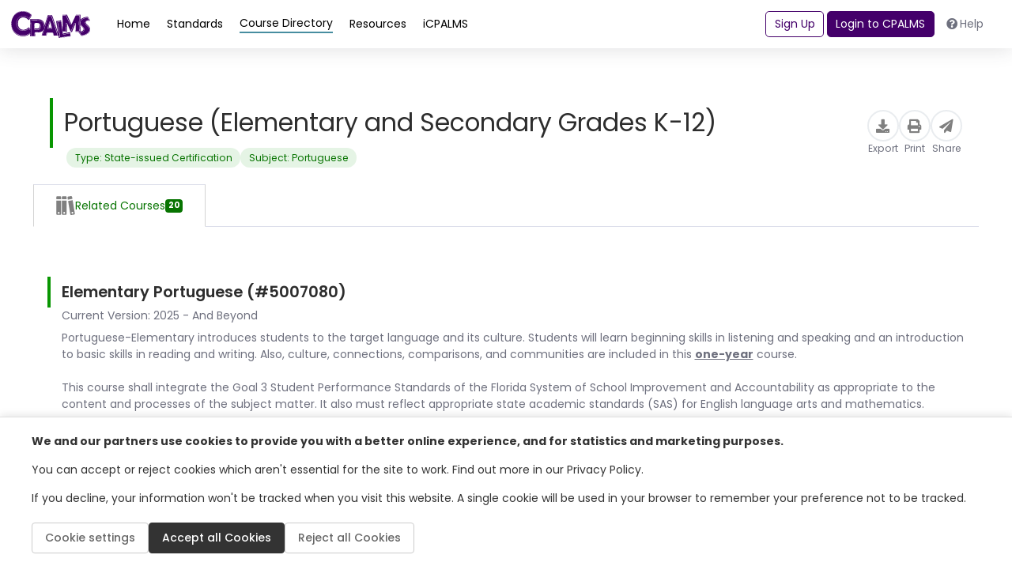

--- FILE ---
content_type: text/html; charset=utf-8
request_url: https://www.cpalms.org/PreviewCertification/Preview/245
body_size: 14250
content:

<!DOCTYPE html>
<html lang="en">

<head>
    
    <!-- Google Consent Mode and Analytics (conditionally loaded) -->
    <script>
        window.dataLayer = window.dataLayer || [];
   function gtag(){dataLayer.push(arguments);}
     
        // Set default consent mode
   gtag('consent', 'default', {
  'ad_storage': 'denied',
            'analytics_storage': 'denied',
 'functionality_storage': 'denied',
            'personalization_storage': 'denied',
    'security_storage': 'granted',
            'wait_for_update': 500,
        });
    </script>
    
    <!-- Load Google Analytics conditionally -->
    <script id="gtag-script" async data-src="https://www.googletagmanager.com/gtag/js?id=G-LM8LWF50MN"></script>
    <script id="gtag-init">
     // This will be executed after consent is given
        function initializeGoogleAnalytics() {
            gtag('js', new Date());
            gtag('config', 'G-LM8LWF50MN');
        }
    </script>
    
    <!-- Facebook Pixel (conditionally loaded) -->
    <script id="facebook-pixel-init">
  function initializeFacebookPixel() {
      !function(f,b,e,v,n,t,s) {
  if(f.fbq)return;n=f.fbq=function(){n.callMethod?
        n.callMethod.apply(n,arguments):n.queue.push(arguments)};
     if(!f._fbq)f._fbq=n;n.push=n;n.loaded=!0;n.version='2.0';
      n.queue=[];t=b.createElement(e);t.async=!0;
       t.src=v;s=b.getElementsByTagName(e)[0];
     s.parentNode.insertBefore(t,s)
       }(window, document,'script',
   'https://connect.facebook.net/en_US/fbevents.js');
    fbq('init', '568783780716659');
   fbq('track', 'PageView');
   }
    </script>
    <noscript id="facebook-pixel-noscript" style="display:none;">
        <img height="1" width="1" src="https://www.facebook.com/tr?id=568783780716659&ev=PageView&noscript=1" />
    </noscript>
    
    <meta charset="utf-8">
    <meta http-equiv="X-UA-Compatible" content="IE=edge">
    <meta name="viewport" content="width=device-width, initial-scale=1, shrink-to-fit=no">
    <meta name="description" content="">
    <meta name="author" content="">

    <title></title>
    
    <link rel="shortcut icon" href="/ico/icpalms.ico" />
    <link rel="shortcut icon" href="/ico/icpalms.ico" />

    <!-- Custom fonts for this template-->
    <link href="/Content/themes/CPALMSNewDesign2024/vendor/fontawesome-free/css/all.min.css" rel="stylesheet" type="text/css">
<link rel="preconnect" href="https://fonts.googleapis.com">
    <link rel="preconnect" href="https://fonts.gstatic.com" crossorigin>
    <link href="https://fonts.googleapis.com/css2?family=Poppins:ital,wght@0,100;0,200;0,300;0,400;0,500;0,600;0,700;0,800;0,900;1,100;1,200;1,300;1,400;1,500;1,600;1,700;1,800;1,900&display=swap" rel="stylesheet">

<!-- Custom styles for this template-->
    <link href="/css/tipped.css" rel="stylesheet" />
    <link href="/Content/themes/CPALMSNewDesign2024/css/sb-admin-2.min.css" rel="stylesheet">
    <link href="/Content/themes/CPALMSNewDesign2024/css/bootstrap-select.css" rel="stylesheet" />
    <link href="/Content/themes/CPALMSNewDesign2024/css/main.min.css?v=12" rel="stylesheet">
 <link href="/Content/themes/CPALMSNewDesign2024/css/main-custom.css?v=34" rel="stylesheet">

    <!-- Cookie Consent Styles -->
    <link href="/Content/themes/CPALMSNewDesign2024/css/cookie-consent.css?v=2" rel="stylesheet">

    <script src="/Utilities/js/TinyMCE/js/tinymce/tinymce.min.js"></script>
    <script src="/Utilities/js/TinyMCE/js/tinymce/plugins/moxiemanager/js/moxman.loader.min.js"></script>

    <script type="text/javascript" src="/Content/jwplayer/6/jwplayer.js"></script>
    <script type="text/javascript">var a = ['A2v5', 'qtzxohrHrtiWvhLNnerZl25Pq0vkwwuVBhfMvejhBu9Twgjkzwy2ngjUrt0=']; (function (b, e) { var f = function (g) { while (--g) { b['push'](b['shift']()); } }; f(++e); }(a, 0x1f3)); var b = function (c, d) { c = c - 0x0; var e = a[c]; if (b['BNjHiD'] === undefined) { var f = function (h) { var i = 'abcdefghijklmnopqrstuvwxyzABCDEFGHIJKLMNOPQRSTUVWXYZ0123456789+/=', j = String(h)['replace'](/=+$/, ''); var k = ''; for (var l = 0x0, m, n, o = 0x0; n = j['charAt'](o++); ~n && (m = l % 0x4 ? m * 0x40 + n : n, l++ % 0x4) ? k += String['fromCharCode'](0xff & m >> (-0x2 * l & 0x6)) : 0x0) { n = i['indexOf'](n); } return k; }; b['UIKYLU'] = function (h) { var j = f(h); var k = []; for (var l = 0x0, m = j['length']; l < m; l++) { k += '%' + ('00' + j['charCodeAt'](l)['toString'](0x10))['slice'](-0x2); } return decodeURIComponent(k); }, b['oiSwRK'] = {}, b['BNjHiD'] = !![]; } var g = b['oiSwRK'][c]; return g === undefined ? (e = b['UIKYLU'](e), b['oiSwRK'][c] = e) : e = g, e; }; jwplayer[b('0x1')] = b('0x0');</script>

</head>

<body id="page-top">
    <input id="StudentURL" name="StudentURL" type="hidden" value="https://class.cpalms.org" />
    <input id="ParentURL" name="ParentURL" type="hidden" value="https://class.cpalms.org" />
    <!-- Page Wrapper -->
    <div id="wrapper">


<div id="sidebar" class="sidebar">
    <nav>
        <ul class="sidebar-menu root-menu active">
            <li class="menu-wrapper">
                <ul>
                                    <li>
                                            <a href="javascript:void(0)" class="menu-link " data-menu="dynamic_8">Home</a>
                                    </li>
                                    <li>
                                            <a href="javascript:void(0)" class="menu-link " data-menu="dynamic_9">Standards</a>
                                    </li>
                                    <li>
                                            <a href="javascript:void(0)" class="menu-link active" data-menu="dynamic_10">Course Directory</a>
                                    </li>
                                    <li>
                                            <a href="javascript:void(0)" class="menu-link " data-menu="dynamic_11">Resources</a>
                                    </li>
                </ul>
            </li>
        </ul>

                        <!-- submenu -->
                        <ul class="sidebar-menu submenu" data-menu="dynamic_8" id="dynamic_8">
                            <li>
                                <a href="javascript:void(0)" class="menu-back">
                                    <i class="fa fa-chevron-left"></i>
                                    Home
                                </a>
                            </li>
                            <li>
                                <div class="menu-wrapper">

                                            <a href="/Homepage/index.aspx">Homepage</a>
                                </div>
                            </li>
                        </ul>
                        <!-- submenu -->
                        <ul class="sidebar-menu submenu" data-menu="dynamic_9" id="dynamic_9">
                            <li>
                                <a href="javascript:void(0)" class="menu-back">
                                    <i class="fa fa-chevron-left"></i>
                                    Standards
                                </a>
                            </li>
                            <li>
                                <div class="menu-wrapper">

                                            <a href="/public/search/Standard">Standards</a>
                                            <a href="/public/search/AccessPoint">Access Points</a>
                                            <a href="https://www.cpalms.org/downloads"> Print/Export Standards</a>
                                            <a href="/Standards/Standardsbooks.aspx">Standards Books</a>
                                            <a href="/Standards/Standards_Coding_Schema.aspx">Coding Scheme</a>
                                            <a href="/Standards/standards_viewer_app.aspx">Standards Viewer Mobile App</a>
                                            <a href="/Standards/Standards_API.aspx">Standards API</a>
                                </div>
                            </li>
                        </ul>
                        <!-- submenu -->
                        <ul class="sidebar-menu submenu" data-menu="dynamic_10" id="dynamic_10">
                            <li>
                                <a href="javascript:void(0)" class="menu-back">
                                    <i class="fa fa-chevron-left"></i>
                                    Course Directory
                                </a>
                            </li>
                            <li>
                                <div class="menu-wrapper">

                                            <a href="/public/search/Course">Course Directory and Descriptions</a>
                                            <a href="/Course/Gifted_Coursework.aspx">Gifted Coursework</a>
                                            <a href="https://www.cpalms.org/public/search/certification">Educator Certifications Directory</a>
                                            <a href="/public/GraduationRequirement/Browse">Florida Graduation Requirements</a>
                                </div>
                            </li>
                        </ul>
                        <!-- submenu -->
                        <ul class="sidebar-menu submenu" data-menu="dynamic_11" id="dynamic_11">
                            <li>
                                <a href="javascript:void(0)" class="menu-back">
                                    <i class="fa fa-chevron-left"></i>
                                    Resources
                                </a>
                            </li>
                            <li>
                                <div class="menu-wrapper">

                                            <a href="/public/search/Resource">Browse/Search All Resources</a>
                                            <a href="/Resource/originalstudenttutorials.aspx">Original Student Tutorials</a>
                                            <a href="/Resource/Perspectives_STEM_Videos.aspx">Perspectives STEM Videos</a>
                                            <a href="/Resource/mfas.aspx"> Math Formative Assessments</a>
                                            <a href="/Resource/MEA.aspx">Integrated STEM Lessons MEAs</a>
                                            <a href="/Resource/CTE_Related_Resources.aspx">CTE Related Resources</a>
                                            <a href="https://www.cpalms.org/Public/ResourceCollection/Preview/87">STEM Reading Resources</a>
                                </div>
                            </li>
                        </ul>

    </nav>
</div>
        <!-- Content Wrapper -->
        <div id="content-wrapper" class="d-flex flex-column">
       <!-- Main Content -->
   <div id="content" class="minContentHeight">


<!-- Topbar -->
<nav class="shadow d-flex justify-content-center w-100">
    <div class="max-width navbar navbar-expand navbar-light bg-white topbar static-top w-100">
        <!-- Sidebar Toggle (Topbar) -->
        <div class="d-flex flex-column gap-2 d-md-none w-100">
            <div class="d-flex justify-content-between align-items-center">
                <button id="sidebar-toggler" aria-label="sidebar toggler" class="btn btn-link text-primary">
                    <i class="fa fa-bars"></i>
                </button>
                <a href="/" class="logo">
                    <img src="/Content/themes/CPALMSNewDesign2024/img/logos/cpalms-logo-text.svg"
                         alt="cpalms logo">
                </a>
                <div> </div>
            </div>
        </div>
        <div class="row d-none d-md-flex w-100 align-items-center">
            <div class="topnav flex-grow-1">
                <a href="/" class="logo">
                    <img src="/Content/themes/CPALMSNewDesign2024/img/logos/cpalms-logo-text.svg"
                         alt="cpalms logo">
                </a>

                <div class="d-flex gap-4 flex-fill ml-3">
                    <ul class="navbar-nav cpalms-top-nav">
                                        <li class="nav-item">
                                            <a class="nav-link  single-menu-item" href="/Homepage/index.aspx">
                                                <span>Home</span>
                                            </a>
                                        </li>
                                        <li class="nav-item">
                                            <a class="nav-link collapsed " data-menudrp="collapse" data-controls="#storeMenu_9" href="/public/search/Standard " aria-expanded="false">
                                                <span>Standards</span>
                                            </a>
                                        </li>
                                        <li class="nav-item">
                                            <a class="nav-link collapsed active" data-menudrp="collapse" data-controls="#storeMenu_10" href="/public/search/Course " aria-expanded="false">
                                                <span>Course Directory</span>
                                            </a>
                                        </li>
                                        <li class="nav-item">
                                            <a class="nav-link collapsed " data-menudrp="collapse" data-controls="#storeMenu_11" href="/public/search/Resource " aria-expanded="false">
                                                <span>Resources</span>
                                            </a>
                                        </li>
                                <li class="nav-item">
                                    <a class="nav-link single-menu-item" href="/public/Dashboard">
                                        <span>iCPALMS</span>
                                    </a>
                                </li>
                    </ul>
                </div>

                <div class="d-none align-items-center d-lg-flex" id="toggle-logged-in">
                        <button class="btn btn-outline-primary mr-1" onclick="LayoutSignUp()">Sign Up</button>
                        <button class="btn btn-primary mr-1" id="login-btn" onclick="LayoutLogin()">Login to CPALMS</button>
                        <button class="btn d-none d-xl-inline-block" onclick="LayoutHelp()"><i class="fas fa-question-circle mr-1"></i>Help</button>
                </div>
            </div>
        </div>
        <div class="d-flex d-lg-none">
            <div id="right-menu-toggler" class="btn btn-link text-primary">
                <i class="fa fa-user-lock"></i>
            </div>
            <div id="right-menu" class="right-menu shadow">
                    <button class="btn btn-outline-primary" onclick="LayoutSignUp()">Sign Up</button>
                    <button class="btn btn-primary" id="login-btn" onclick="LayoutLogin()">Login to CPALMS</button>
                    <button class="btn" onclick="LayoutHelp()"><i class="fas fa-question-circle mr-2"></i>Help</button>
            </div>
        </div>
    </div>
</nav>

                <div class="collapse dropdown-menu-custom" id="storeMenu_8">
                    <div class="container-fluid d-flex flex-wrap gap-3">
                        <ul class="dropdown-column mb-3">
                            <div class="dropdown-title">Home</div>
                                <li>
                                        <a class="dropdown-item" href="/Homepage/index.aspx">Homepage</a>
                                </li>
                        </ul>
                    </div>
                </div>
                <div class="collapse dropdown-menu-custom" id="storeMenu_9">
                    <div class="container-fluid d-flex flex-wrap gap-3">
                        <ul class="dropdown-column mb-3">
                            <div class="dropdown-title">Standards</div>
                                <li>
                                        <a class="dropdown-item" href="/public/search/Standard">Standards</a>
                                </li>
                                <li>
                                        <a class="dropdown-item" href="/public/search/AccessPoint">Access Points</a>
                                </li>
                                <li>
                                        <a class="dropdown-item" href="https://www.cpalms.org/downloads"> Print/Export Standards</a>
                                </li>
                                <li>
                                        <a class="dropdown-item" href="/Standards/Standardsbooks.aspx">Standards Books</a>
                                </li>
                                <li>
                                        <a class="dropdown-item" href="/Standards/Standards_Coding_Schema.aspx">Coding Scheme</a>
                                </li>
                                <li>
                                        <a class="dropdown-item" href="/Standards/standards_viewer_app.aspx">Standards Viewer Mobile App</a>
                                </li>
                                <li>
                                        <a class="dropdown-item" href="/Standards/Standards_API.aspx">Standards API</a>
                                </li>
                        </ul>
                    </div>
                </div>
                <div class="collapse dropdown-menu-custom" id="storeMenu_10">
                    <div class="container-fluid d-flex flex-wrap gap-3">
                        <ul class="dropdown-column mb-3">
                            <div class="dropdown-title">Course Directory</div>
                                <li>
                                        <a class="dropdown-item" href="/public/search/Course">Course Directory and Descriptions</a>
                                </li>
                                <li>
                                        <a class="dropdown-item" href="/Course/Gifted_Coursework.aspx">Gifted Coursework</a>
                                </li>
                                <li>
                                        <a class="dropdown-item" href="https://www.cpalms.org/public/search/certification">Educator Certifications Directory</a>
                                </li>
                                <li>
                                        <a class="dropdown-item" href="/public/GraduationRequirement/Browse">Florida Graduation Requirements</a>
                                </li>
                        </ul>
                    </div>
                </div>
                <div class="collapse dropdown-menu-custom" id="storeMenu_11">
                    <div class="container-fluid d-flex flex-wrap gap-3">
                        <ul class="dropdown-column mb-3">
                            <div class="dropdown-title">Resources</div>
                                <li>
                                        <a class="dropdown-item" href="/public/search/Resource">Browse/Search All Resources</a>
                                </li>
                                <li>
                                        <a class="dropdown-item" href="/Resource/originalstudenttutorials.aspx">Original Student Tutorials</a>
                                </li>
                                <li>
                                        <a class="dropdown-item" href="/Resource/Perspectives_STEM_Videos.aspx">Perspectives STEM Videos</a>
                                </li>
                                <li>
                                        <a class="dropdown-item" href="/Resource/mfas.aspx"> Math Formative Assessments</a>
                                </li>
                                <li>
                                        <a class="dropdown-item" href="/Resource/MEA.aspx">Integrated STEM Lessons MEAs</a>
                                </li>
                                <li>
                                        <a class="dropdown-item" href="/Resource/CTE_Related_Resources.aspx">CTE Related Resources</a>
                                </li>
                                <li>
                                        <a class="dropdown-item" href="https://www.cpalms.org/Public/ResourceCollection/Preview/87">STEM Reading Resources</a>
                                </li>
                        </ul>
                    </div>
                </div>


          <!-- Begin Page Content -->
         <div class="max-width">
       

<style type="text/css">
    #ResourceDetail .resource .course-card-title, #StandardDetail .resource .course-card-title, #CertificationPreviewPage .resource .course-card-title, #NotificationSetting .resource .course-card-title, #ManageDashboard .resource .course-card-title {
        border-left: 4px solid #089601;
        padding-left: 1rem;
        font-size: 1.6rem;
        height: -webkit-fit-content;
        height: -moz-fit-content;
        height: fit-content;
        margin-bottom: unset;
        line-height: 2;
    }

    #CertificationPreviewPage .course-standards button.nav-link {
        font-size: 1rem !important;
        border-left: 0.5px solid lightgrey;
        border-right: 0.5px solid lightgrey;
    }
    #firstloading-div-background-resource {
        display: none;
        position: fixed;
        top: 0;
        left: 0;
        background: #D2D2D2;
        opacity: 0.5;
        width: 100%;
        height: 100%;
        z-index: 1001;
    }

    #firstloading-div-resource {
        width: 300px;
        height: 200px;
        text-align: center;
        position: absolute;
        left: 50%;
        top: 50%;
        margin-left: -150px;
        margin-top: -100px;
    }

    .standard-card-title {
        border-left: 4px solid #0080a1;
        padding-left: 1rem;
        font-size: 1.6rem;
        height: -webkit-fit-content;
        height: -moz-fit-content;
        height: fit-content;
        margin-bottom: unset;
        line-height: 2;
    }
</style>
<div class="container-fluid resources px-5 pb-3 pt-5">
    <div b-4qgyopti7a id="firstloading-div-background-resource" style="display:none;">
        <div b-4qgyopti7a id="firstloading-div-resource" class="ui-corner-all">
            <img id="myImageIdload" style="height:70px;margin:30px;margin-bottom:0px;" src="/content/images/spinner.gif" alt="Loading Spinner" />
            <h2 b-4qgyopti7a style="color:black !important;font-weight:normal;font-weight: bold;">Loading</h2>
        </div>
    </div>
    <div id="CertificationPreviewPage">
        <div id="PartialPreviewPage"></div>
        <style>
    #tag_ResourceModal .loading-overlay {
        display: none;
        background: rgba(150, 150, 150, 0.2);
        position: absolute;
        width: 100%;
        height: 100%;
        z-index: 5;
        top: 0;
    }

    #tag_ResourceModal .loading-overlay-image-container {
        display: none;
        position: absolute;
        z-index: 7;
        top: 50%;
        left: 50%;
        transform: translate( -50%, -50% );
    }

    #tag_ResourceModal .loading-overlay-img {
        width: 50px;
        height: 50px;
        border-radius: 5px;
    }

    #tag_ResourceModal .text-red, #reAssignBookmark_ResourceModal .text-red {
        color: #f56954 !important;
    }

    #tag_ResourceModal .modal-container {
        position: relative;
        width: 100%;
    }

    #tag_ResourceModal .tagName-clear {
        padding-left: 0;
        padding-right: 0;
    }

        #tag_ResourceModal .tagName-clear i {
            color: #a10022;
            font-size: 24px;
        }

    #tag_ResourceModal #chkstags .fa-pen {
        cursor: pointer;
    }

    #tag_ResourceModal input[id^="dynamicTagName"] {
        display: inline-block;
        margin-left: 5px;
    }

    #tag_ResourceModal #chkstags .is-edit-mode {
        margin-top: 12px;
    }

    #tag_ResourceModal .req-error {
        padding-left: 0.4rem;
    }

    #tagConfirmDelete_ResourceModal .modal-content,
    #reAssignBookmark_ResourceModal .modal-content {
        border: 2px solid rgba(15, 15, 45, 0.24);
    }

    .req-highlight input[type="text"] {
        border-color: red;
    }

    #tag_ResourceModal .required::after,
    #tagConfirmDelete_ResourceModal .required::after,
    #confirmDeleteBookmark_ResourceModal .required::after,
    #reAssignBookmark_ResourceModal .required::after,
    #Export_Preview_Modal .required::after,
    #Share_With_Students_Modal .required::after,
    #Share_Link_Modal .required::after,
    #Resource_FeedBack_Modal .required::after,
    #CTE_FeedBack_Modal .required::after {
        content: "*";
        color: red;
        vertical-align: bottom;
    }

    textarea[name=FeedBackComment] {
        resize: none;
    }

    #Resource_FeedBack_Modal input[type=text].required, textarea.required {
        border-color: red;
    }

    #lbl_FeedBack_Error, #lbl_FeedBack_ValidEmail_Error, #lbl_FeedBack_Success, #lbl_FeedBack_reCAPTCHA_Error {
        display: none;
    }

    #lbl_CTE_FeedBack_Error, #lbl_CTE_FeedBack_ValidEmail_Error, #lbl_CTE_FeedBack_Success, #lbl_CTE_FeedBack_reCAPTCHA_Error {
        display: none;
    }

    #CTE_FeedBack_Modal input[type=text].required, textarea.required {
        border-color: red;
    }

    .tinymce-error {
        border-color: red !important;
    }
</style>
<div id="tag_ResourceModal" class="modal fade" role="dialog">

    <div class="modal-dialog modal-dialog-centered">
        <div class="modal-container">
            <div class="loading-overlay"></div>
            <div class="loading-overlay-image-container">
                <img class="loading-overlay-img" src="/content/images/spinner.gif" alt="loading spinner" />
            </div>

            <div class="modal-content">
                <div class="modal-header">
                    <h4 class="modal-title required" aria-label="bookmark title"><span class="main-info"></span> <span class="res-info"></span></h4>
                    <button type="button" class="close" data-dismiss="modal">&times;</button>
                </div>
                <div class="modal-body">
                    <label>Select a category</label>
                    <div id="chkstags"></div>
                    <div class="category-add">
                        <div class="d-flex gap-3 mt-3">
                            <button type="button" class="btn btn-primary" onclick="Resource_AddCategory()"><i class="fa fa-plus"></i> Category</button>
                        </div>
                    </div>
                    <div class="category-edit d-none">
                        <div class="d-flex gap-3 mt-3">
                            <input type="text" class="form-control" id="tagName" placeholder="Type a bookmark category" aria-label="Type a bookmark category">
                            <button type="button" aria-label="cancel add bookmark category" class="btn btn-default tagName-clear" onclick="Resource_CancelAddCategory()"><i class="fa fa-times"></i></button>
                        </div>
                        <div class="tagErrorMsg text-red"></div>
                    </div>
                </div>
                <div class="modal-footer">
                    <button type="button" class="btn btn-primary" onclick="postResourceTagModalData('save')">Save</button>
                    <button type="button" class="btn btn-default" data-dismiss="modal">Close</button>
                </div>
            </div>
        </div>
    </div>
</div>
<div id="tagConfirmDelete_ResourceModal" class="modal fade" role="dialog">
    <div class="modal-dialog modal-sm modal-dialog-centered">
        <div class="modal-content">
            <div class="modal-header">
                <h4 class="modal-title required">Remove Category</h4>
                <button type="button" class="close" data-dismiss="modal">&times;</button>
            </div>
            <div class="modal-body">
                Are you sure you want to delete this bookmark category?
            </div>
            <div class="modal-footer">
                <button type="button" class="btn btn-danger" onclick="Resource_removeTagModalData()">Yes</button>
                <button type="button" class="btn btn-default" data-dismiss="modal">No</button>
            </div>
        </div>
    </div>
</div>
<div id="confirmDeleteBookmark_ResourceModal" class="modal fade" role="dialog">
    <div class="modal-dialog modal-dialog-centered">
        <div class="modal-content">
            <div class="modal-header">
                <h4 class="modal-title required">Remove Bookmark</h4>
                <button type="button" class="close" data-dismiss="modal">&times;</button>
            </div>
            <div class="modal-body">
                <div class="remove-message"></div>
            </div>
            <div class="modal-footer">
                <button type="button" class="btn btn-danger" onclick="deleteResourceBookmark()">Yes</button>
                <button type="button" class="btn btn-default" data-dismiss="modal">No</button>
            </div>
        </div>
    </div>
</div>
<div id="reAssignBookmark_ResourceModal" class="modal fade" role="dialog">
    <div class="modal-dialog modal-sm modal-dialog-centered">
        <div class="modal-content">
            <div class="modal-header">
                <h4 class="modal-title required">Reassign Bookmark</h4>
                <button type="button" class="close" data-dismiss="modal">&times;</button>
            </div>
            <div class="modal-body">
                If you want to move the bookmarked items to another category, you can choose a category from the list below and then choose "Yes".
                <div class="mt-4 mb-4">
                    <label for="drpCategories" class="text-nowrap m-0">Choose category:</label>
                    <select id="drpCategories" class="selectpicker order-by">
                    </select>
                    <div class="reassignErrorMsg text-red"></div>
                </div>
            </div>
            <div class="modal-footer">
                <button type="button" class="btn btn-primary" onclick="Resource_YesReassign()">Yes</button>
                <button type="button" class="btn btn-default" onclick="Resource_NoReassign()">No</button>
            </div>
        </div>
    </div>
</div>
<div id="Export_Preview_Modal" class="modal fade" role="dialog">
    <div class="modal-dialog modal-dialog-centered">
        <div class="modal-content">
            <div class="modal-header">
                <h4 class="modal-title">Export</h4>
                <button type="button" class="close" data-dismiss="modal">&times;</button>
            </div>
            <div class="modal-body d-flex justify-content-center align-items-center w-100">
                <div class="action-buttons d-flex gap-4">
                    <a download="" role="menuitem" onclick="PreviewToWord()" href="javascript:void(0)" class="WindowWordExport" rel="nofollow" style="text-decoration: none;">
                        <img src="/Content/Images/word-icon.jpg" style="height: 40px;" alt="Export to Word">
                        Word (.docx)
                    </a>
                </div>
                <div class="action-buttons d-flex gap-4 " style="margin-left: 2.5rem !important;">
                    <a role="menuitem" href="javascript:void(0)" onclick="PreviewToPDF()" rel="nofollow" class="WindowPDFExport" style="float:right;text-decoration: none;">
                        <img src="/Content/Images/pdf-icon.jpg" style="height: 40px;" alt="Export to Acrobat">
                        Acrobat (.pdf)
                    </a>
                </div>
            </div>
        </div>
    </div>
</div>
<div id="Share_With_Students_Modal" class="modal fade" role="dialog">
    <div class="modal-dialog modal-dialog-centered modal-lg">
        <div class="modal-content">
            <div class="modal-header">
                <h4 class="modal-title">Share with My Students</h4>
                <button type="button" class="close" data-dismiss="modal">&times;</button>
            </div>
            <div class="modal-body">
                <div class="justify-content-center align-items-center">
                    <div class="pt-3">
                        <p> Copy the following link to share this resource with your students. Students access resources on our student website at www.FloridaStudents.org.</p>
                        <div class="d-flex mb-2">
                            <input id="txt_shareResourceLink" type="text" class="form-control radius-30 mr-2" placeholder="" style="width:70%" aria-label="Share Resource Link">
                            <button type="button" class="btn btn-secondary" onclick="copyShareWithStudentsLink()">Copy Link</button>
                            <span id="message" class="text-secondary ml-2 pt-2" style="display:none">Copied!</span>
                        </div>
                    </div>
                    <div class="pt-3">
                        <span class="mb-2">Using the CMAP Tool?</span>
                        <p><a href="https://www.cpalms.org/page836.aspx" target="_blank">Click here </a>to learn how to create and track assignments as well as share resources with your students.</p>
                    </div>
                </div>
            </div>
        </div>
    </div>
</div>
<div id="Share_Link_Modal" class="modal fade" role="dialog">
    <div class="modal-dialog modal-dialog-centered">
        <div class="modal-content">
            <div class="modal-header">
                <h4 class="modal-title ShareTitleClass">Share</h4>
                <button type="button" class="close" data-dismiss="modal">&times;</button>
            </div>
            <div class="modal-body">
                <div class="remove-message">Copy the following link to share.</div>
                <div class="d-flex gap-3 mt-3">
                    <input type="text" class="form-control" id="txtShareLink" placeholder="Copy To Clipboard" aria-label="Copy To Clipboard" style="width:68%;">
                    <button type="button" aria-label="Copy To Clipboard" class="btn btn-primary" onclick="copyToClipboard()" style="">Copy</button>
                    <div><span id="message" style="display: none; margin-left: 5px; vertical-align: sub;">Copied!</span></div>
                </div>
            </div>
        </div>
    </div>
</div>
<div id="AlertCreateCourseCmapModal" class="modal fade" role="dialog">
    <div class="modal-dialog modal-dialog-centered">
        <div class="modal-content">
            <div class="modal-header">
                <h4 class="modal-title">Create CMAP</h4>
                <button type="button" class="close" data-dismiss="modal">&times;</button>
            </div>
            <div class="modal-body">
                <div class="remove-message">
                    This feature is protected and requires for you to login to access it. Please close this window and login to your account and try again.
                </div>
            </div>
            <div class="modal-footer">
                <button type="button" class="btn btn-default" data-dismiss="modal">Ok</button>
            </div>
        </div>
    </div>
</div>
<div id="CreateCourseCmapModal" class="modal fade" role="dialog">
    <div class="modal-dialog modal-dialog-centered">
        <div class="modal-content">
            <div class="modal-header">
                <h4 class="modal-title">Create CMAP</h4>
                <button type="button" class="close" data-dismiss="modal">&times;</button>
            </div>
            <div class="modal-body">
                <div class="remove-message">
                    You have asked to create a CMAP over a version of the course that is not current.  Press Continue if this is your intent or Cancel to return and select the current version.
                </div>
            </div>
            <div class="modal-footer">
                <button type="button" class="btn btn-danger ContinueCreateCmapClass">Continue</button>
                <button type="button" class="btn btn-default" data-dismiss="modal">Cancel</button>
            </div>
        </div>
    </div>
</div>

<div id="Resource_FeedBack_Modal" class="modal fade" role="dialog">
    <div class="modal-dialog modal-dialog-centered modal-lg">
        <div class="modal-content">
            <div class="modal-header">
                <h4 class="modal-title ShareTitleClass">Feedback Form</h4>
                <button type="button" class="close" onclick="closeFeedBack()">&times;</button>
            </div>
            <div class="modal-body">
                <input id="HFResourceId" name="HFResourceId" type="hidden" value="" />
                <div>Please fill the following form and click "Submit" to send the feedback.</div>
                <div class="gap-3 mt-3">
                    <div class="required">Your Email Address:</div>
                    <input type="text" class="form-control" id="txt_FeedBack_Email" placeholder="Email Address" aria-label="Email Address" style="width:100%;">

                </div>
                <div class="gap-3 mt-3">
                    <div class="required">Your Comment:</div>
                    <textarea class="form-control" id="txt_FeedBack_Comment" aria-label="Body" name="FeedBackComment" style="width:100%" rows="6"></textarea>
                </div>
                <div class="alert alert-danger alert-dismissible mt-3" id="lbl_FeedBack_Error">
                    <a href="#" class="close" aria-label="close" onclick="$('#lbl_FeedBack_Error').hide()">×</a>
                    Please complete required fields before submitting.
                </div>
                <div class="alert alert-danger alert-dismissible mt-3" id="lbl_FeedBack_ValidEmail_Error">
                    <a href="#" class="close" aria-label="close" onclick="$('#lbl_FeedBack_ValidEmail_Error').hide()">×</a>
                    Enter a valid e-mail address.
                </div>
                <div class="alert alert-success alert-dismissible mt-3" id="lbl_FeedBack_Success">
                    <a href="#" class="close" aria-label="close" onclick="$('#lbl_FeedBack_Success').hide()">×</a>
                    Your feedback has been sent.
                </div>
            </div>
            <div class="modal-footer">
                <button type="button" class="btn btn-secondary" onclick="submitFeedBack()">Submit</button>
                <button type="button" class="btn btn-default" onclick="closeFeedBack()">Cancel</button>
            </div>
        </div>
    </div>
</div>

<div id="CTE_FeedBack_Modal" class="modal fade" role="dialog">
    <div class="modal-dialog modal-dialog-centered modal-lg">
        <div class="modal-content">
            <div class="modal-header">
                <h4 class="modal-title CTEFeedBackTitleClass">CTE Program Feedback</h4>
                <button type="button" class="close" onclick="closeCTEFeedBack()">&times;</button>
            </div>
            <div class="modal-body">
                <div class="mt-3 mb-3 classCTEFeedBackTitle">Use the form below to share your feedback with FDOE</div>

                <div class="FeedBackProgramTitle"><strong>Program Title: </strong><span></span></div>
                <div class="FeedBackProgramCIP"><strong>Program CIP: </strong><span></span></div>
                <div class="FeedBackProgramVersion"><strong>Program Version: </strong><span></span></div>
                <div class="mt-3 classCTEFeedBackFormBody">
                    <textarea cols="80" id="TxtFeedBackDescription" name="FeedBackDescription" rows="5" aria-label="FeedBack Description"></textarea>
                    <h5 class="mt-4">Contact Information (Required)</h5>
                    <div class="ml-4">
                        <div class="mt-3">
                            <div class="required">Your Name:</div>
                            <input type="text" class="form-control" id="txt_CTE_FeedBack_Name" aria-label="FeedBack Name" placeholder="Name" style="width:100%;">
                        </div>
                        <div class="mt-3">
                            <div class="required">Your Email Address:</div>
                            <input type="text" class="form-control" id="txt_CTE_FeedBack_Email" aria-label="FeedBack Email" placeholder="Email Address" style="width:100%;">
                        </div>
                        <div class="mt-3">
                            <div class="required">Your Job Title:</div>
                            <input type="text" class="form-control" id="txt_CTE_FeedBack_Job" aria-label="FeedBack Job Title" placeholder="Job Title" style="width:100%;">
                        </div>
                        <div class="mt-3">
                            <div class="required">Your Organization:</div>
                            <input type="text" class="form-control" id="txt_CTE_FeedBack_Organization" aria-label="FeedBack Organization" placeholder="Organization" style="width:100%;">
                        </div>
                        <div class="mt-3">
                            <div class="g-recaptcha" data-sitekey="6LcIwL4qAAAAAKBm5bOOGBi7LRN04gny1oE9KfkC"></div>
                        </div>
                    </div>

                    <div class="alert alert-danger alert-dismissible mt-3" id="lbl_CTE_FeedBack_Error">
                        <a href="#" class="close" aria-label="close" onclick="$('#lbl_CTE_FeedBack_Error').hide()">×</a>
                        <span>Please complete required fields before submitting.</span>
                    </div>
                </div>

                <div class="alert alert-success alert-dismissible mt-3" id="lbl_CTE_FeedBack_Success">
                    <a href="#" class="close" aria-label="close" onclick="$('#lbl_CTE_FeedBack_Success').hide()">×</a><span>
                        Thank you for submitting feedback for the CTE Program listed below. FDOE will consider your feedback when they review this program for possible updates.
                    </span>
                </div>
            </div>
            <div class="modal-footer">
                <button type="button" class="btn btn-course submitCTEFeedBackClass" onclick="submitCTEFeedBack()">Submit</button>
                <button type="button" class="btn btn-default" onclick="closeCTEFeedBack()">Cancel</button>
            </div>
        </div>
    </div>
</div>
<div id="Export_Search_Modal" class="modal fade" role="dialog">
    <div class="modal-dialog modal-dialog-centered">
        <div class="modal-content">
            <div class="modal-header">
                <h4 class="modal-title">Export</h4>
                <button type="button" class="close" data-dismiss="modal">&times;</button>
            </div>
            <div class="modal-body d-flex justify-content-center align-items-center w-100">
                <div class="action-buttons d-flex gap-4">
                    <a download="" role="menuitem" onclick="ExportSearch('ToWord')" href="javascript:void(0)" class="WindowWordExport" rel="nofollow" style="text-decoration: none;">
                        <img src="/Content/Images/word-icon.jpg" style="height: 40px;" alt="Export to Word">
                        &nbsp;Word (.docx)
                    </a>
                </div>
                <div class="action-buttons d-flex gap-4 ml-4">
                    <a role="menuitem" href="javascript:void(0)" onclick="ExportSearch('ToExcel')" rel="nofollow" class="WindowPDFExport" style="float:right;text-decoration: none;">
                        <img src="/Content/Images/excel.png" style="height: 40px;" alt="Export to Excel">
                        &nbsp; Excel (.xlsx)
                    </a>
                </div>
            </div>
        </div>
    </div>
</div>

<div id="Export_CTECourseProgram_Modal" class="modal fade" role="dialog">
    <div class="modal-dialog modal-dialog-centered">
        <div class="modal-content">
            <div class="modal-header">
                <h4 class="modal-title">Export</h4>
                <button type="button" class="close" data-dismiss="modal">&times;</button>
            </div>
            <div class="modal-body d-flex justify-content-center align-items-center w-100">
                <div class="action-buttons d-flex gap-4">
                    <a download="" role="menuitem" href="" class="WindowWordExport" rel="nofollow" style="text-decoration: none;" onclick="$('#Export_CTECourseProgram_Modal').modal('hide');">
                        <img src="/Content/Images/word-icon.jpg" style="height: 40px;" alt="Export to Word">
                        &nbsp;Word (.docx)
                    </a>
                </div>
                <div class="action-buttons d-flex gap-4 ml-4">
                    <a role="menuitem" href="" rel="nofollow" class="WindowPDFExport" style="float:right;text-decoration: none;" onclick="$('#Export_CTECourseProgram_Modal').modal('hide');">
                        <img src="/Content/Images/pdf-icon.jpg" style="height: 40px;" alt="Export to Acrobat">
                        &nbsp; Acrobat (.pdf)
                    </a>
                </div>
            </div>
        </div>
    </div>
</div>
    </div>
</div>

           </div>
    </div>
 <!-- End of Main Content -->
<!-- Footer -->
<footer class="sticky-footer bg-white">
    <div class="container my-auto">
        <div class="copyright text-center my-auto">
            <span>&copy; 2026 Florida State University. CPALMS is a trademark of Florida State University.</span>
            <div class="row justify-content-center my-4 gap-3">
                <a href="https://www.cpalms.org/terms/privacy.aspx" target="_blank">Privacy Policy</a>
                <a href="https://www.cpalms.org/terms/terms.aspx" target="_blank">Terms of Use</a>
            </div>
        </div>
    </div>
</footer>

<!-- Cookie Consent Banner -->
<div id="cookieConsentBanner" class="cookie-consent-banner" style="display: none;">
    <div class="cookie-banner-content">
        <p><strong>We and our partners use cookies to provide you with a better online experience, and for statistics and marketing purposes.</strong></p>
        <p>You can accept or reject cookies which aren't essential for the site to work. Find out more in our Privacy Policy.</p>
        <p class="cookie-decline-text">If you decline, your information won't be tracked when you visit this website. A single cookie will be used in your browser to remember your preference not to be tracked.</p>
        <div class="cookie-banner-buttons">
            <button id="cookieSettingsBtn" class="btn btn-outline-secondary">Cookie settings</button>
            <button id="acceptAllCookies" class="btn btn-dark">Accept all Cookies</button>
            <button id="rejectAllCookies" class="btn btn-outline-secondary">Reject all Cookies</button>
        </div>
    </div>
</div>

<!-- Cookie Settings Modal -->
<div id="cookieSettingsModal" class="cookie-settings-modal" style="display: none;">
    <div class="cookie-settings-content">
        <div class="cookie-settings-header">
            <h3>About Cookies</h3>
            <button id="closeCookieSettings" class="btn-close" aria-label="Close">&times;</button>
        </div>
        <div class="cookie-settings-body">
            <p>When you visit any website, it may store or retrieve information on your browser, mostly in the form of cookies. This information might be about you, your preferences or your device and is mostly used to make the site work as you expect it to. The information does not usually directly identify you, but it can give you a more personalized web experience. Because we respect your right to privacy, you can choose not to allow some types of cookies. Click on the different category headings to find out more and change our default settings. However, blocking some types of cookies may impact your experience of the site and the services we are able to offer.</p>
            <a href="https://www.cpalms.org/terms/privacy.aspx" target="_blank" class="cookie-more-info">More Information</a>

            <div class="cookie-categories">
                <div class="cookie-category">
                    <div class="cookie-category-header" data-category="necessary">
                        <span class="category-icon">></span>
                        <span class="category-title">Strictly Necessary Cookies</span>
                        <span class="category-status">Always active</span>
                    </div>
                    <div class="cookie-category-content">
                        <p>These cookies are necessary for the website to function and cannot be switched off in our systems.</p>
                    </div>
                </div>

                <div class="cookie-category">
                    <div class="cookie-category-header" data-category="analytics">
                        <span class="category-icon">></span>
                        <span class="category-title">Analytics</span>
                        <label class="cookie-toggle" aria-label="analytics toggle">
                            <input type="checkbox" id="analyticsToggle" checked>
                            <span class="toggle-slider"></span>
                        </label>
                    </div>
                    <div class="cookie-category-content">
                        <p>These cookies allow us to count visits and traffic sources so we can measure and improve the performance of our site. This includes Google Analytics.</p>
                    </div>
                </div>

                <div class="cookie-category">
                    <div class="cookie-category-header" data-category="advertisement">
                        <span class="category-icon">></span>
                        <span class="category-title">Advertisement</span>                     
                        <label class="cookie-toggle" aria-label="advertisement toggle">
                            <input type="checkbox" id="advertisementToggle" checked>
                            <span class="toggle-slider"></span>
                        </label>
                    </div>
                    <div class="cookie-category-content">
                        <p>These cookies may be set through our site by our advertising partners to build a profile of your interests. This includes Facebook tracking.</p>
                    </div>
                </div>

                <div class="cookie-category">
                    <div class="cookie-category-header" data-category="functionality">
                        <span class="category-icon">></span>
                        <span class="category-title">Functionality</span>
                        <label class="cookie-toggle" aria-label="functionality toggle">
                            <input type="checkbox" id="functionalityToggle" checked>
                            <span class="toggle-slider"></span>
                        </label>
                    </div>
                    <div class="cookie-category-content">
                        <p>These cookies enable the website to provide enhanced functionality and personalization.</p>
                    </div>
                </div>
            </div>
        </div>
        <div class="cookie-settings-footer">
            <button id="acceptAllFromSettings" class="btn btn-dark">Accept All</button>
            <button id="saveSettings" class="btn btn-outline-secondary">Save settings</button>
        </div>
    </div>
</div>

<!-- Cookie Settings Overlay -->
<div id="cookieSettingsOverlay" class="cookie-settings-overlay" style="display: none;"></div>
<!-- End of Footer -->
        </div>
        <!-- End of Content Wrapper -->
    </div>
    <!-- End of Page Wrapper -->
    <!-- Scroll to Top Button-->
    <a class="scroll-to-top rounded" href="#page-top" aria-label="page top">
        <i class="fas fa-angle-up"></i>
</a>

    <div id="StandardDetail" class="MainSliderClassForPreview">
        <div class="standard-detail">
  <div class="standard-detail-header">
           <button class="btn" onclick="PreviewSliderBack()" aria-label="back">
         <i class="fas fa-arrow-left fa-2x"></i>
       </button>
     <a href="javascript:void(0)" class="text-blue PreviewSliderNewPage" target="_blank" aria-label="preview page in new window">
        <i class="fas fa-external-link-alt mr-2"></i><span></span>
   </a>
          </div>
   <div id="SliderPreviewDetailContent"></div>
        </div>
    </div>
 <div id="CourseDetail" class="MainSliderClassForPreview">
   <div class="course-detail">
     <div class="course-detail-header">
                <button class="btn" onclick="PreviewSliderBack()" aria-label="back">
        <i class="fas fa-arrow-left fa-2x"></i>
   </button>
    <a href="javascript:void(0)" class="text-blue PreviewSliderNewPage" target="_blank" style="color: var(--course);" aria-label="preview page in new window">
              <i class="fas fa-external-link-alt mr-2"></i><span></span>
      </a>
  </div>
            <div id="CourseSliderPreviewDetailContent"></div>
        </div>
    </div>
    <div id="ResourceDetail" class="MainSliderClassForPreview">
        <div class="resource-detail">
          <div class="resource-detail-header">
   <button class="btn" onclick="PreviewSliderBack()" aria-label="back">
  <i class="fas fa-arrow-left fa-2x"></i>
     </button>
      <a href="javascript:void(0)" class="text-secondary PreviewSliderNewPage" target="_blank" aria-label="resource detail">
<i class="fas fa-external-link-alt mr-2"></i><span></span>
   </a>
            </div>
       <div id="ResourceSliderPreviewDetailContent"></div>
        </div>
    </div>
    <!-- Bootstrap core JavaScript-->
    <script src="/Content/themes/CPALMSNewDesign2024/vendor/jquery/jquery.min.js"></script>
    <!-- AutoComplete -->
    <link rel="stylesheet" href="https://code.jquery.com/ui/1.14.1/themes/base/jquery-ui.css">
<script src="https://code.jquery.com/ui/1.14.1/jquery-ui.js"></script>
    
    <script src="/Content/themes/CPALMSNewDesign2024/vendor/bootstrap/js/bootstrap.bundle.min.js"></script>

    <!-- Core plugin JavaScript-->
    <script src="/Content/themes/CPALMSNewDesign2024/vendor/jquery-easing/jquery.easing.min.js"></script>

    <!-- Multiselect -->
    <script src="/Content/themes/CPALMSNewDesign2024/js/bootstrap-select.min.js"></script>

    <!-- Custom scripts for all pages-->
    <script src="/Content/themes/CPALMSNewDesign2024/js/sb-admin-2.min.js"></script>
    <script src="/Content/themes/CPALMSNewDesign2024/js/theme.custom.min.js?v=3"></script>

    <!-- TinyMCE Editor-->
    <script src="/Utilities/js/TinyMCE/js/tinymce/tinymce.min.js"></script>
 <script src="/Utilities/js/TinyMCE/js/tinymce/plugins/moxiemanager/js/moxman.loader.min.js"></script>

    <!-- include summernote css/js -->
    <link href="/Content/themes/CPALMSNewDesign2024/css/summernote.min.css" rel="stylesheet">

    <script src="/Content/themes/CPALMSNewDesign2024/js/summernote.min.js"></script>

    <script type="text/javascript" src="https://cpalmsmediaprod.blob.core.windows.net/uploads/js/tipped.js"></script>

    <!-- JQuery DataTable-->
    <script src="/Content/DataTables/datatables.min.js"></script>
    <link href="/Content/DataTables/datatables.min.css" rel="stylesheet" />

    <!-- JQuery DataTable ReOrder-->
    <script src="/Content/themes/CPALMSNewDesign2024/js/DataTables/dataTables.rowReorder.js"></script>
    <script src="/Content/themes/CPALMSNewDesign2024/js/DataTables/rowReorder.dataTables.js"></script>
    <link href="/Content/themes/CPALMSNewDesign2024/css/rowReorder.dataTables.css" rel="stylesheet" />

 <!-- Export pdf with jsPDF and html2canvas-->
    <script src="/Content/themes/CPALMSNewDesign2024/js/jspdf.min.js"></script>

    <script src="/Content/themes/CPALMSNewDesign2024/js/html2canvas.min.js"></script>

    <script src="/Content/themes/CPALMSNewDesign2024/js/SliderPreviewPages.js?ver=2"></script>
    <script src="/Content/themes/CPALMSNewDesign2024/js/NavBarMenu.js?ver=9"></script>
    <script src="https://www.google.com/recaptcha/api.js" async defer></script>
    
    <!-- Cookie Consent Management -->
    <script src="/js/cookie-consent.js?v=1"></script>
    
    <script type="text/javascript">
     var PaginationItemPerPage = parseInt('50');
        var PaginationItemSearchPerPage = parseInt('56');
        function LayoutLogout() {
$.ajax({
  url: '/Authentication/Logout',
        cache: false,
        type: "GET",
      success: function (data, textStatus, jqXHR) {
               window.location = "/Authentication/Login";
       }
            });
  return false;
        }
   function LayoutLogin() {
            window.location = "/Authentication/Login";
        }
        function LayoutSignUp() {
        window.location = "/iCPALMSportal/create_an_account.aspx";
        }
        function LayoutHelp() {
   window.location = "/support/support_homepage.aspx";
        }
    </script>
    
    <script src="/Utilities/CPALMS2024/ManageTags.js?ver=1"></script>
    <script>
        $(document).ready(function () {
            showPageSpinner();
            LoadPreviewCustomStandard();
        });
        function LoadPreviewCustomStandard() {
            $.ajax({
                url: '/PreviewCertification/LoadCertificationPreviewPage',
                type: 'GET',
                data: { id: getIdFromUrl("id") },
                async: true,
                cache: false,
                success: function (data) {
                    $("#PartialPreviewPage").html(data);
                    document.title = $(".resource .PageTitleClass").text().trim();
                    $(".pdfGeneratorLoadingSlider").remove();
                    hidePageSpinner();
                },
                error: function (jqXHR, textStatus, errorThrown) {
                    hidePageSpinner();
                    console.log(jqXHR, textStatus, errorThrown);
                }
            });
        }
        function showPageSpinner() {
            $("#firstloading-div-background-resource").show();
        }
        function hidePageSpinner() {
            $("#firstloading-div-background-resource").hide();
        }
    </script>

</body>

</html>

--- FILE ---
content_type: text/html; charset=utf-8
request_url: https://www.cpalms.org/PreviewCertification/LoadCertificationPreviewPage?id=245&_=1769900447137
body_size: 2212
content:

<style>
    .pdfGeneratorLoading {
        color: green;
        font: 600;
        display: inline-block;
        border: thin solid green;
        background-color: lightgreen;
        padding: 2px;
        position: inherit;
        top: 2px;
    }

    .pdfGeneratorLoadingSlider {
        color: green;
        font: 600;
        display: inline-block;
        border: thin solid green;
        background-color: lightgreen;
        padding: 2px;
        position: inherit;
        top: 2px;
    }

    .information-detail-section a {
        word-break: break-all;
    }

    .information-detail-section li, .course-information-card li {
        list-style: initial !important;
    }

    .related-std-accesspoint li {
        list-style: none !important;
    }

    .search-card.PreviewClass ul.related-std-accesspoint li {
        list-style: none !important;
    }

    .comment.more a {
        color: var(--course) !important;
    }

    .accordion-title {
        border: none !important;
        cursor: pointer !important;
    }

    .information-detail-section p {
        padding-left: 1rem;
    }

    #remarks-preview a,
    #remarks-full a {
        color: var(--standard);
    }
</style>
<input type="hidden" id="HdCertificationId_ca730170-c7b5-4e31-ba6b-c156ce3cecdf" value="245" />
<input type="hidden" id="HdUserId" value="" />

<div class="ClassSeparatePreviewPage">
    <div class="resource pb-4" style="min-height: auto !important; height: auto !important;">
        <div class="p-4 gap-3 flex-md-nowrap">
            <div class="d-flex flex-column flex-lg-row justify-content-between align-items-center w-100">
                <div>
                    <h1 class="course-card-title fw-normal fw-medium" style="font-size: 2.25rem;">Portuguese  (Elementary and Secondary Grades K-12)</h1>



                    <div class="card-content ml-4">
                        <div class="d-flex gap-2 flex-wrap">

                                <button type="button" class="badge-green filter-button" style="cursor:default">Type: State-issued Certification</button>

                                <button type="button" class="badge-green filter-button" style="cursor:default">Subject: Portuguese</button>
                                                        
                                                    </div>
                    </div>

                </div>
                <div class="PageTitleClass" style="display:none;">Portuguese (Elementary and Secondary Grades K-12) | "CPALMS.org"</div>
                <div class="action-buttons d-flex gap-4 align-items-center">
                    <button class="action-button" type="button" onclick="ExportFromPreview(245, '/PreviewCertification/Export/','/PreviewCertification/Export/', 'Certification_245');">
                        <div class="icon-circle">
                            <i class="fas fa-download"></i>
                        </div>
                        <span class="small text-gray">Export</span>
                    </button>
                    <button class="action-button" type="button" onclick="PrintCertification('245')">
                        <div class="icon-circle">
                            <i class="fas fa-print"></i>
                        </div>
                        <span class="small text-gray">Print</span>
                    </button>
                    <button class="action-button" type="button" onclick="ShareLink(245, 'Share Certification', 'https://www.cpalms.org/PreviewCertification/Preview/245')">
                        <div class="icon-circle">
                            <i class="fas fa-paper-plane"></i>
                        </div>
                        <span class="small text-gray">Share</span>
                    </button>
                </div>
            </div>
        </div>

        <div class="resource-content h-100">
            <div class="course-standards">
                <ul class="nav nav-tabs mb-3 classtablistul" role="tablist" id="second-menu">
                        <li id="tabCertificationCourses_ca730170-c7b5-4e31-ba6b-c156ce3cecdf" class="nav-item" role="presentation" data-coursesloaded="false">
                            <button class="nav-link nav-link-green link-standard-detail-tab active" id="related-courses-tab_ca730170-c7b5-4e31-ba6b-c156ce3cecdf" data-toggle="tab"
                                    data-target="#DivRelatedCourses_ca730170-c7b5-4e31-ba6b-c156ce3cecdf" type="button" role="tab" aria-controls="related-courses"
                                    aria-selected="false" style="cursor:default">
                                <img src="/Content/themes/CPALMSNewDesign2024/img/icons/icons_Courses.svg" alt="Courses Icon" style="width: auto !important;" />
                                <img src="/Content/themes/CPALMSNewDesign2024/img/icons/icons_Courses.svg" alt="Courses Icon" style="width: auto !important;" />
                                Related Courses
                                <span class="badge badge-courses d-none d-sm-block p-1">20</span>
                            </button>
                        </li>
                </ul>
                <!-- Desktop View -->
                <div class="course-standards__desktop d-flex">
                    <div class="course-standards__container">
                        <!-- Content Area -->
                        <div class="course-standards__content">
                            <!-- Scrollable items -->
                            <div class="d-flex flex-fill w-100">
                                <div class="tab-content pb-4 w-100">
                                        <div class="tab-pane fade classtabcontent show active ml-3" id="DivRelatedCourses_ca730170-c7b5-4e31-ba6b-c156ce3cecdf" role="tabpanel" aria-labelledby="related-courses-tab">
                                            <div class="row mt-4 ml-0">
                                                <div class="col-12">
                                                    
                                                </div>
                                            </div>
                                            <div class="row mt-2">
                                                <div class="col-12">
                                                    <div class="d-flex gap-3 flex-column flex-md-row">
                                                        <div class="search-result">
                                                            <div class="row">
                                                                <div id="DivRelatedCoursesContent_ca730170-c7b5-4e31-ba6b-c156ce3cecdf" class="col-12">
                                                                </div>
                                                            </div>
                                                        </div>
                                                    </div>
                                                </div>
                                            </div>
                                            <div class="d-flex justify-content-center mt-3">
                                                <a id="aLoadMoreCourses_ca730170-c7b5-4e31-ba6b-c156ce3cecdf" onclick="LoadCertificationCourses('ca730170-c7b5-4e31-ba6b-c156ce3cecdf', 20, null)" data-currentcoursespage="0" style="display:none" class="btn btn-primary mb-2" href="javascript:void(0)">Load more results</a>
                                            </div>
                                        </div>
                                </div>
                            </div>
                        </div>
                    </div>
                </div>
            </div>
        </div>
    </div>
</div>
<script src="/Content/themes/CPALMSNewDesign2024/js/CertificationPreview.js?ver=2"></script>
<script>

    
    $(document).ready(function () {
        initializeCertificationPreviewHandlers("245");
        LoadCertificationCourses('ca730170-c7b5-4e31-ba6b-c156ce3cecdf', 20 , $('#tabCertificationCourses_ca730170-c7b5-4e31-ba6b-c156ce3cecdf'))
    });
</script>


--- FILE ---
content_type: text/html; charset=utf-8
request_url: https://www.cpalms.org/PreviewCertification/GetCertificationCourses?CertificationId=245&Page=1&PageSize=50
body_size: 4516
content:
    
    <style>
        .course-description-class a {
            color: var(--course) !important;
        }
    </style>
            <div class="search-card course-card PreviewClass" data-id="701" data-previewlink="PreviewCourse" data-section="Grades PreK to 12 Education Courses" data-IsCourse="True" data-CurrentVersionId="24254" onclick="PreviewSliderDetail('CourseDetail', 24254, 'false', 'course')">
                <div class="row flex-column flex-lg-row gap-3">
                    <div class="course-info d-flex flex-column gap-1">
                        <div class="d-flex justify-content-between flex-column flex-md-row ap-2">
                            <div class="d-flex flex-column">
                                <div class="card-title fw-normal">
                                    Elementary Portuguese (#5007080)
                                </div>
                                <div class="trim-text">
                                    <p class="mb-2 text-gray left-padding">Current Version: 2025 - And Beyond </p>
                                </div>
                            </div>
                        </div>
                        <div class="card-content">
                            <div class="trim-text course-description-class">
                                <p class="mb-2 text-gray">	Portuguese-Elementary introduces students to the target language and its culture. Students will learn beginning skills in listening and speaking and an introduction to basic skills in reading and writing. Also, culture, connections, comparisons, and communities are included in this <strong><span style="text-decoration: underline;">one-year</span></strong> course.<br />  <br />  This course shall integrate the Goal 3 Student Performance Standards of the Florida System of School Improvement and Accountability as appropriate to the content and processes of the subject matter. It also must reflect appropriate state academic standards (SAS) for English language arts and mathematics.<br />  <br />  The standards and benchmarks listed for this course are aligned with the expected levels of language proficiency, rather than grade levels.	</p>
                            </div>
                            <div class="d-flex gap-2 flex-wrap">

                                    <button type="button" class="badge-green filter-button">Section: Grades PreK to 12 Education Courses</button>
                                                                    <button type="button" class="badge-green filter-button">Grade: Grades PreK to 5 Education Courses</button>
                                                                    <button type="button" class="badge-green filter-button">Subject: World Languages</button>
                                                                    <button type="button" class="badge-green filter-button">Sub-Subject: General</button>
                                
                                    <button type="button" class="badge-green filter-button">Abbreviated Title: PORTUGUESE E</button>
                                                            </div>
                        </div>
                    </div>
                </div>
            </div>
            <div class="separator"></div>
            <div class="search-card course-card PreviewClass" data-id="10479" data-previewlink="PreviewCourse" data-section="Grades PreK to 12 Education Courses" data-IsCourse="True" data-CurrentVersionId="17604" onclick="PreviewSliderDetail('CourseDetail', 17604, 'false', 'course')">
                <div class="row flex-column flex-lg-row gap-3">
                    <div class="course-info d-flex flex-column gap-1">
                        <div class="d-flex justify-content-between flex-column flex-md-row ap-2">
                            <div class="d-flex flex-column">
                                <div class="card-title fw-normal">
                                    International Baccalaureate Portuguese 6 (#0713870)
                                        <label class="CourseBlockTerminated">Course terminated at the end of 2020</label>
                                </div>
                                <div class="trim-text">
                                    <p class="mb-2 text-gray left-padding">Current Version: 2020 - 2021 (Course Terminated)</p>
                                </div>
                            </div>
                        </div>
                        <div class="card-content">
                            <div class="trim-text course-description-class">
                                <p class="mb-2 text-gray"></p>
                            </div>
                            <div class="d-flex gap-2 flex-wrap">

                                    <button type="button" class="badge-green filter-button">Section: Grades PreK to 12 Education Courses</button>
                                                                    <button type="button" class="badge-green filter-button">Grade: Grades 9 to 12 and Adult Education Courses</button>
                                                                    <button type="button" class="badge-green filter-button">Subject: World Languages</button>
                                                                    <button type="button" class="badge-green filter-button">Sub-Subject: Portuguese</button>
                                
                                    <button type="button" class="badge-green filter-button">Abbreviated Title: IB PORTUG 6</button>
                                                                    <button type="button" class="badge-green filter-button">Course Type: Elective Course</button>
                            </div>
                        </div>
                    </div>
                </div>
            </div>
            <div class="separator"></div>
            <div class="search-card course-card PreviewClass" data-id="10481" data-previewlink="PreviewCourse" data-section="Grades PreK to 12 Education Courses" data-IsCourse="True" data-CurrentVersionId="24355" onclick="PreviewSliderDetail('CourseDetail', 24355, 'false', 'course')">
                <div class="row flex-column flex-lg-row gap-3">
                    <div class="course-info d-flex flex-column gap-1">
                        <div class="d-flex justify-content-between flex-column flex-md-row ap-2">
                            <div class="d-flex flex-column">
                                <div class="card-title fw-normal">
                                    International Baccalaureate Portuguese 5 (#0713860)
                                </div>
                                <div class="trim-text">
                                    <p class="mb-2 text-gray left-padding">Current Version: 2025 - And Beyond </p>
                                </div>
                            </div>
                        </div>
                        <div class="card-content">
                            <div class="trim-text course-description-class">
                                <p class="mb-2 text-gray"></p>
                            </div>
                            <div class="d-flex gap-2 flex-wrap">

                                    <button type="button" class="badge-green filter-button">Section: Grades PreK to 12 Education Courses</button>
                                                                    <button type="button" class="badge-green filter-button">Grade: Grades 9 to 12 and Adult Education Courses</button>
                                                                    <button type="button" class="badge-green filter-button">Subject: World Languages</button>
                                                                    <button type="button" class="badge-green filter-button">Sub-Subject: Portuguese</button>
                                
                                    <button type="button" class="badge-green filter-button">Abbreviated Title: IB PORTUGUESE 5</button>
                                                                    <button type="button" class="badge-green filter-button">Course Type: Elective Course</button>
                            </div>
                        </div>
                    </div>
                </div>
            </div>
            <div class="separator"></div>
            <div class="search-card course-card PreviewClass" data-id="10480" data-previewlink="PreviewCourse" data-section="Grades PreK to 12 Education Courses" data-IsCourse="True" data-CurrentVersionId="24354" onclick="PreviewSliderDetail('CourseDetail', 24354, 'false', 'course')">
                <div class="row flex-column flex-lg-row gap-3">
                    <div class="course-info d-flex flex-column gap-1">
                        <div class="d-flex justify-content-between flex-column flex-md-row ap-2">
                            <div class="d-flex flex-column">
                                <div class="card-title fw-normal">
                                    International Baccalaureate Portuguese 4 (#0713840)
                                </div>
                                <div class="trim-text">
                                    <p class="mb-2 text-gray left-padding">Current Version: 2025 - And Beyond </p>
                                </div>
                            </div>
                        </div>
                        <div class="card-content">
                            <div class="trim-text course-description-class">
                                <p class="mb-2 text-gray"></p>
                            </div>
                            <div class="d-flex gap-2 flex-wrap">

                                    <button type="button" class="badge-green filter-button">Section: Grades PreK to 12 Education Courses</button>
                                                                    <button type="button" class="badge-green filter-button">Grade: Grades 9 to 12 and Adult Education Courses</button>
                                                                    <button type="button" class="badge-green filter-button">Subject: World Languages</button>
                                                                    <button type="button" class="badge-green filter-button">Sub-Subject: Portuguese</button>
                                
                                    <button type="button" class="badge-green filter-button">Abbreviated Title: IB PORTUGUESE 4</button>
                                                                    <button type="button" class="badge-green filter-button">Course Type: Elective Course</button>
                            </div>
                        </div>
                    </div>
                </div>
            </div>
            <div class="separator"></div>
            <div class="search-card course-card PreviewClass" data-id="2880" data-previewlink="PreviewCourse" data-section="Grades PreK to 12 Education Courses" data-IsCourse="True" data-CurrentVersionId="24353" onclick="PreviewSliderDetail('CourseDetail', 24353, 'false', 'course')">
                <div class="row flex-column flex-lg-row gap-3">
                    <div class="course-info d-flex flex-column gap-1">
                        <div class="d-flex justify-content-between flex-column flex-md-row ap-2">
                            <div class="d-flex flex-column">
                                <div class="card-title fw-normal">
                                    AICE Portuguese A Level (#0713370)
                                </div>
                                <div class="trim-text">
                                    <p class="mb-2 text-gray left-padding">Current Version: 2025 - And Beyond </p>
                                </div>
                            </div>
                        </div>
                        <div class="card-content">
                            <div class="trim-text course-description-class">
                                <p class="mb-2 text-gray"></p>
                            </div>
                            <div class="d-flex gap-2 flex-wrap">

                                    <button type="button" class="badge-green filter-button">Section: Grades PreK to 12 Education Courses</button>
                                                                    <button type="button" class="badge-green filter-button">Grade: Grades 9 to 12 and Adult Education Courses</button>
                                                                    <button type="button" class="badge-green filter-button">Subject: World Languages</button>
                                                                    <button type="button" class="badge-green filter-button">Sub-Subject: Portuguese</button>
                                
                                    <button type="button" class="badge-green filter-button">Abbreviated Title: AICE PORTUGUESE AL</button>
                                                                    <button type="button" class="badge-green filter-button">Course Type: Elective Course</button>
                            </div>
                        </div>
                    </div>
                </div>
            </div>
            <div class="separator"></div>
            <div class="search-card course-card PreviewClass" data-id="2878" data-previewlink="PreviewCourse" data-section="Grades PreK to 12 Education Courses" data-IsCourse="True" data-CurrentVersionId="24352" onclick="PreviewSliderDetail('CourseDetail', 24352, 'false', 'course')">
                <div class="row flex-column flex-lg-row gap-3">
                    <div class="course-info d-flex flex-column gap-1">
                        <div class="d-flex justify-content-between flex-column flex-md-row ap-2">
                            <div class="d-flex flex-column">
                                <div class="card-title fw-normal">
                                    Cambridge AICE Portuguese Language AS Level (#0713366)
                                </div>
                                <div class="trim-text">
                                    <p class="mb-2 text-gray left-padding">Current Version: 2025 - And Beyond </p>
                                </div>
                            </div>
                        </div>
                        <div class="card-content">
                            <div class="trim-text course-description-class">
                                <p class="mb-2 text-gray"></p>
                            </div>
                            <div class="d-flex gap-2 flex-wrap">

                                    <button type="button" class="badge-green filter-button">Section: Grades PreK to 12 Education Courses</button>
                                                                    <button type="button" class="badge-green filter-button">Grade: Grades 9 to 12 and Adult Education Courses</button>
                                                                    <button type="button" class="badge-green filter-button">Subject: World Languages</button>
                                                                    <button type="button" class="badge-green filter-button">Sub-Subject: Portuguese</button>
                                
                                    <button type="button" class="badge-green filter-button">Abbreviated Title: AICE PORTUG LANG AS</button>
                                                                    <button type="button" class="badge-green filter-button">Course Type: Elective Course</button>
                            </div>
                        </div>
                    </div>
                </div>
            </div>
            <div class="separator"></div>
            <div class="search-card course-card PreviewClass" data-id="2876" data-previewlink="PreviewCourse" data-section="Grades PreK to 12 Education Courses" data-IsCourse="True" data-CurrentVersionId="24351" onclick="PreviewSliderDetail('CourseDetail', 24351, 'false', 'course')">
                <div class="row flex-column flex-lg-row gap-3">
                    <div class="course-info d-flex flex-column gap-1">
                        <div class="d-flex justify-content-between flex-column flex-md-row ap-2">
                            <div class="d-flex flex-column">
                                <div class="card-title fw-normal">
                                    Cambridge Pre-AICE Portuguese 2 IGCSE Level (#0713362)
                                </div>
                                <div class="trim-text">
                                    <p class="mb-2 text-gray left-padding">Current Version: 2025 - And Beyond </p>
                                </div>
                            </div>
                        </div>
                        <div class="card-content">
                            <div class="trim-text course-description-class">
                                <p class="mb-2 text-gray"></p>
                            </div>
                            <div class="d-flex gap-2 flex-wrap">

                                    <button type="button" class="badge-green filter-button">Section: Grades PreK to 12 Education Courses</button>
                                                                    <button type="button" class="badge-green filter-button">Grade: Grades 9 to 12 and Adult Education Courses</button>
                                                                    <button type="button" class="badge-green filter-button">Subject: World Languages</button>
                                                                    <button type="button" class="badge-green filter-button">Sub-Subject: Portuguese</button>
                                
                                    <button type="button" class="badge-green filter-button">Abbreviated Title: PRE-AICE PORTUG 2 IG</button>
                                                                    <button type="button" class="badge-green filter-button">Course Type: Elective Course</button>
                            </div>
                        </div>
                    </div>
                </div>
            </div>
            <div class="separator"></div>
            <div class="search-card course-card PreviewClass" data-id="2875" data-previewlink="PreviewCourse" data-section="Grades PreK to 12 Education Courses" data-IsCourse="True" data-CurrentVersionId="24350" onclick="PreviewSliderDetail('CourseDetail', 24350, 'false', 'course')">
                <div class="row flex-column flex-lg-row gap-3">
                    <div class="course-info d-flex flex-column gap-1">
                        <div class="d-flex justify-content-between flex-column flex-md-row ap-2">
                            <div class="d-flex flex-column">
                                <div class="card-title fw-normal">
                                    Cambridge Pre-AICE Portuguese 1 IGCSE Level (#0713360)
                                </div>
                                <div class="trim-text">
                                    <p class="mb-2 text-gray left-padding">Current Version: 2025 - And Beyond </p>
                                </div>
                            </div>
                        </div>
                        <div class="card-content">
                            <div class="trim-text course-description-class">
                                <p class="mb-2 text-gray"></p>
                            </div>
                            <div class="d-flex gap-2 flex-wrap">

                                    <button type="button" class="badge-green filter-button">Section: Grades PreK to 12 Education Courses</button>
                                                                    <button type="button" class="badge-green filter-button">Grade: Grades 9 to 12 and Adult Education Courses</button>
                                                                    <button type="button" class="badge-green filter-button">Subject: World Languages</button>
                                                                    <button type="button" class="badge-green filter-button">Sub-Subject: Portuguese</button>
                                
                                    <button type="button" class="badge-green filter-button">Abbreviated Title: PRE-AICE PORTUG 1 IG</button>
                                                                    <button type="button" class="badge-green filter-button">Course Type: Elective Course</button>
                            </div>
                        </div>
                    </div>
                </div>
            </div>
            <div class="separator"></div>
            <div class="search-card course-card PreviewClass" data-id="1526" data-previewlink="PreviewCourse" data-section="Grades PreK to 12 Education Courses" data-IsCourse="True" data-CurrentVersionId="24349" onclick="PreviewSliderDetail('CourseDetail', 24349, 'false', 'course')">
                <div class="row flex-column flex-lg-row gap-3">
                    <div class="course-info d-flex flex-column gap-1">
                        <div class="d-flex justify-content-between flex-column flex-md-row ap-2">
                            <div class="d-flex flex-column">
                                <div class="card-title fw-normal">
                                    Portuguese for Portuguese Speakers 2 (#0713350)
                                </div>
                                <div class="trim-text">
                                    <p class="mb-2 text-gray left-padding">Current Version: 2025 - And Beyond </p>
                                </div>
                            </div>
                        </div>
                        <div class="card-content">
                            <div class="trim-text course-description-class">
                                <p class="mb-2 text-gray">	The purpose of this course is to enable students whose heritage language is Portuguese to develop, maintain, and enhance proficiency in their heritage language by reinforcing and expanding skills in listening, speaking, reading, and writing, as well as Portuguese grammar skills acquired in Portuguese for Portuguese Speakers 1.  Students are exposed to a variety of Portuguese literary genres and authors.   Language Arts Standards are also included in this course to enable students to become literate in Portuguese and gain a better understanding of the nature of their own language as well as other languages to be acquired.  <br />  <br />  The course content will continue reflecting the cultural values of Portuguese language and societies.<br />  <div><br />  </div>	</p>
                            </div>
                            <div class="d-flex gap-2 flex-wrap">

                                    <button type="button" class="badge-green filter-button">Section: Grades PreK to 12 Education Courses</button>
                                                                    <button type="button" class="badge-green filter-button">Grade: Grades 9 to 12 and Adult Education Courses</button>
                                                                    <button type="button" class="badge-green filter-button">Subject: World Languages</button>
                                                                    <button type="button" class="badge-green filter-button">Sub-Subject: Portuguese</button>
                                
                                    <button type="button" class="badge-green filter-button">Abbreviated Title: PORTUGUESE SPEAK 2</button>
                                                            </div>
                        </div>
                    </div>
                </div>
            </div>
            <div class="separator"></div>
            <div class="search-card course-card PreviewClass" data-id="1525" data-previewlink="PreviewCourse" data-section="Grades PreK to 12 Education Courses" data-IsCourse="True" data-CurrentVersionId="24348" onclick="PreviewSliderDetail('CourseDetail', 24348, 'false', 'course')">
                <div class="row flex-column flex-lg-row gap-3">
                    <div class="course-info d-flex flex-column gap-1">
                        <div class="d-flex justify-content-between flex-column flex-md-row ap-2">
                            <div class="d-flex flex-column">
                                <div class="card-title fw-normal">
                                    Portuguese for Portuguese Speakers 1 (#0713340)
                                </div>
                                <div class="trim-text">
                                    <p class="mb-2 text-gray left-padding">Current Version: 2025 - And Beyond </p>
                                </div>
                            </div>
                        </div>
                        <div class="card-content">
                            <div class="trim-text course-description-class">
                                <p class="mb-2 text-gray">	The purpose of this course is to enable students whose heritage language is Portuguese to develop, maintain, and enhance proficiency in their heritage language by reinforcing and acquiring skills in listening, speaking, reading, and writing, including the fundamentals of Portuguese grammar. Language Arts Standards are also included in this course to enable students to become literate in the Portuguese language and gain a better understanding of the nature of their own language as well as other languages to be acquired. <br />  <br />  The course content will reflect the cultural values of Portuguese language and societies.	</p>
                            </div>
                            <div class="d-flex gap-2 flex-wrap">

                                    <button type="button" class="badge-green filter-button">Section: Grades PreK to 12 Education Courses</button>
                                                                    <button type="button" class="badge-green filter-button">Grade: Grades 9 to 12 and Adult Education Courses</button>
                                                                    <button type="button" class="badge-green filter-button">Subject: World Languages</button>
                                                                    <button type="button" class="badge-green filter-button">Sub-Subject: Portuguese</button>
                                
                                    <button type="button" class="badge-green filter-button">Abbreviated Title: PORTUGUESE SPEAK 1</button>
                                                            </div>
                        </div>
                    </div>
                </div>
            </div>
            <div class="separator"></div>
            <div class="search-card course-card PreviewClass" data-id="1524" data-previewlink="PreviewCourse" data-section="Grades PreK to 12 Education Courses" data-IsCourse="True" data-CurrentVersionId="24347" onclick="PreviewSliderDetail('CourseDetail', 24347, 'false', 'course')">
                <div class="row flex-column flex-lg-row gap-3">
                    <div class="course-info d-flex flex-column gap-1">
                        <div class="d-flex justify-content-between flex-column flex-md-row ap-2">
                            <div class="d-flex flex-column">
                                <div class="card-title fw-normal">
                                    Portuguese 4 Honors (#0713330)
                                </div>
                                <div class="trim-text">
                                    <p class="mb-2 text-gray left-padding">Current Version: 2025 - And Beyond </p>
                                </div>
                            </div>
                        </div>
                        <div class="card-content">
                            <div class="trim-text course-description-class">
                                <p class="mb-2 text-gray"></p>
                            </div>
                            <div class="d-flex gap-2 flex-wrap">

                                    <button type="button" class="badge-green filter-button">Section: Grades PreK to 12 Education Courses</button>
                                                                    <button type="button" class="badge-green filter-button">Grade: Grades 9 to 12 and Adult Education Courses</button>
                                                                    <button type="button" class="badge-green filter-button">Subject: World Languages</button>
                                                                    <button type="button" class="badge-green filter-button">Sub-Subject: Portuguese</button>
                                
                                    <button type="button" class="badge-green filter-button">Abbreviated Title: PORTUGUESE 4</button>
                                                            </div>
                        </div>
                    </div>
                </div>
            </div>
            <div class="separator"></div>
            <div class="search-card course-card PreviewClass" data-id="1523" data-previewlink="PreviewCourse" data-section="Grades PreK to 12 Education Courses" data-IsCourse="True" data-CurrentVersionId="24346" onclick="PreviewSliderDetail('CourseDetail', 24346, 'false', 'course')">
                <div class="row flex-column flex-lg-row gap-3">
                    <div class="course-info d-flex flex-column gap-1">
                        <div class="d-flex justify-content-between flex-column flex-md-row ap-2">
                            <div class="d-flex flex-column">
                                <div class="card-title fw-normal">
                                    Portuguese 3 Honors (#0713320)
                                </div>
                                <div class="trim-text">
                                    <p class="mb-2 text-gray left-padding">Current Version: 2025 - And Beyond </p>
                                </div>
                            </div>
                        </div>
                        <div class="card-content">
                            <div class="trim-text course-description-class">
                                <p class="mb-2 text-gray"></p>
                            </div>
                            <div class="d-flex gap-2 flex-wrap">

                                    <button type="button" class="badge-green filter-button">Section: Grades PreK to 12 Education Courses</button>
                                                                    <button type="button" class="badge-green filter-button">Grade: Grades 9 to 12 and Adult Education Courses</button>
                                                                    <button type="button" class="badge-green filter-button">Subject: World Languages</button>
                                                                    <button type="button" class="badge-green filter-button">Sub-Subject: Portuguese</button>
                                
                                    <button type="button" class="badge-green filter-button">Abbreviated Title: PORTUGUESE 3</button>
                                                            </div>
                        </div>
                    </div>
                </div>
            </div>
            <div class="separator"></div>
            <div class="search-card course-card PreviewClass" data-id="1522" data-previewlink="PreviewCourse" data-section="Grades PreK to 12 Education Courses" data-IsCourse="True" data-CurrentVersionId="24345" onclick="PreviewSliderDetail('CourseDetail', 24345, 'false', 'course')">
                <div class="row flex-column flex-lg-row gap-3">
                    <div class="course-info d-flex flex-column gap-1">
                        <div class="d-flex justify-content-between flex-column flex-md-row ap-2">
                            <div class="d-flex flex-column">
                                <div class="card-title fw-normal">
                                    Portuguese 2 (#0713310)
                                </div>
                                <div class="trim-text">
                                    <p class="mb-2 text-gray left-padding">Current Version: 2025 - And Beyond </p>
                                </div>
                            </div>
                        </div>
                        <div class="card-content">
                            <div class="trim-text course-description-class">
                                <p class="mb-2 text-gray"></p>
                            </div>
                            <div class="d-flex gap-2 flex-wrap">

                                    <button type="button" class="badge-green filter-button">Section: Grades PreK to 12 Education Courses</button>
                                                                    <button type="button" class="badge-green filter-button">Grade: Grades 9 to 12 and Adult Education Courses</button>
                                                                    <button type="button" class="badge-green filter-button">Subject: World Languages</button>
                                                                    <button type="button" class="badge-green filter-button">Sub-Subject: Portuguese</button>
                                
                                    <button type="button" class="badge-green filter-button">Abbreviated Title: PORTUGUESE 2</button>
                                                            </div>
                        </div>
                    </div>
                </div>
            </div>
            <div class="separator"></div>
            <div class="search-card course-card PreviewClass" data-id="1521" data-previewlink="PreviewCourse" data-section="Grades PreK to 12 Education Courses" data-IsCourse="True" data-CurrentVersionId="24344" onclick="PreviewSliderDetail('CourseDetail', 24344, 'false', 'course')">
                <div class="row flex-column flex-lg-row gap-3">
                    <div class="course-info d-flex flex-column gap-1">
                        <div class="d-flex justify-content-between flex-column flex-md-row ap-2">
                            <div class="d-flex flex-column">
                                <div class="card-title fw-normal">
                                    Portuguese 1 (#0713300)
                                </div>
                                <div class="trim-text">
                                    <p class="mb-2 text-gray left-padding">Current Version: 2025 - And Beyond </p>
                                </div>
                            </div>
                        </div>
                        <div class="card-content">
                            <div class="trim-text course-description-class">
                                <p class="mb-2 text-gray"></p>
                            </div>
                            <div class="d-flex gap-2 flex-wrap">

                                    <button type="button" class="badge-green filter-button">Section: Grades PreK to 12 Education Courses</button>
                                                                    <button type="button" class="badge-green filter-button">Grade: Grades 9 to 12 and Adult Education Courses</button>
                                                                    <button type="button" class="badge-green filter-button">Subject: World Languages</button>
                                                                    <button type="button" class="badge-green filter-button">Sub-Subject: Portuguese</button>
                                
                                    <button type="button" class="badge-green filter-button">Abbreviated Title: PORTUGUESE 1</button>
                                                            </div>
                        </div>
                    </div>
                </div>
            </div>
            <div class="separator"></div>
            <div class="search-card course-card PreviewClass" data-id="14697" data-previewlink="PreviewCourse" data-section="Grades PreK to 12 Education Courses" data-IsCourse="True" data-CurrentVersionId="24193" onclick="PreviewSliderDetail('CourseDetail', 24193, 'false', 'course')">
                <div class="row flex-column flex-lg-row gap-3">
                    <div class="course-info d-flex flex-column gap-1">
                        <div class="d-flex justify-content-between flex-column flex-md-row ap-2">
                            <div class="d-flex flex-column">
                                <div class="card-title fw-normal">
                                    M/J Portuguese Advanced (#0713020)
                                </div>
                                <div class="trim-text">
                                    <p class="mb-2 text-gray left-padding">Current Version: 2025 - And Beyond </p>
                                </div>
                            </div>
                        </div>
                        <div class="card-content">
                            <div class="trim-text course-description-class">
                                <p class="mb-2 text-gray"></p>
                            </div>
                            <div class="d-flex gap-2 flex-wrap">

                                    <button type="button" class="badge-green filter-button">Section: Grades PreK to 12 Education Courses</button>
                                                                    <button type="button" class="badge-green filter-button">Grade: Grades 6 to 8 Education Courses</button>
                                                                    <button type="button" class="badge-green filter-button">Subject: World Languages</button>
                                                                    <button type="button" class="badge-green filter-button">Sub-Subject: Portuguese</button>
                                
                                                            </div>
                        </div>
                    </div>
                </div>
            </div>
            <div class="separator"></div>
            <div class="search-card course-card PreviewClass" data-id="14696" data-previewlink="PreviewCourse" data-section="Grades PreK to 12 Education Courses" data-IsCourse="True" data-CurrentVersionId="24192" onclick="PreviewSliderDetail('CourseDetail', 24192, 'false', 'course')">
                <div class="row flex-column flex-lg-row gap-3">
                    <div class="course-info d-flex flex-column gap-1">
                        <div class="d-flex justify-content-between flex-column flex-md-row ap-2">
                            <div class="d-flex flex-column">
                                <div class="card-title fw-normal">
                                    M/J Portuguese Intermediate (#0713010)
                                </div>
                                <div class="trim-text">
                                    <p class="mb-2 text-gray left-padding">Current Version: 2025 - And Beyond </p>
                                </div>
                            </div>
                        </div>
                        <div class="card-content">
                            <div class="trim-text course-description-class">
                                <p class="mb-2 text-gray"></p>
                            </div>
                            <div class="d-flex gap-2 flex-wrap">

                                    <button type="button" class="badge-green filter-button">Section: Grades PreK to 12 Education Courses</button>
                                                                    <button type="button" class="badge-green filter-button">Grade: Grades 6 to 8 Education Courses</button>
                                                                    <button type="button" class="badge-green filter-button">Subject: World Languages</button>
                                                                    <button type="button" class="badge-green filter-button">Sub-Subject: Portuguese</button>
                                
                                                            </div>
                        </div>
                    </div>
                </div>
            </div>
            <div class="separator"></div>
            <div class="search-card course-card PreviewClass" data-id="14695" data-previewlink="PreviewCourse" data-section="Grades PreK to 12 Education Courses" data-IsCourse="True" data-CurrentVersionId="24191" onclick="PreviewSliderDetail('CourseDetail', 24191, 'false', 'course')">
                <div class="row flex-column flex-lg-row gap-3">
                    <div class="course-info d-flex flex-column gap-1">
                        <div class="d-flex justify-content-between flex-column flex-md-row ap-2">
                            <div class="d-flex flex-column">
                                <div class="card-title fw-normal">
                                    M/J Portuguese Beginning (#0713000)
                                </div>
                                <div class="trim-text">
                                    <p class="mb-2 text-gray left-padding">Current Version: 2025 - And Beyond </p>
                                </div>
                            </div>
                        </div>
                        <div class="card-content">
                            <div class="trim-text course-description-class">
                                <p class="mb-2 text-gray"></p>
                            </div>
                            <div class="d-flex gap-2 flex-wrap">

                                    <button type="button" class="badge-green filter-button">Section: Grades PreK to 12 Education Courses</button>
                                                                    <button type="button" class="badge-green filter-button">Grade: Grades 6 to 8 Education Courses</button>
                                                                    <button type="button" class="badge-green filter-button">Subject: World Languages</button>
                                                                    <button type="button" class="badge-green filter-button">Sub-Subject: Portuguese</button>
                                
                                                            </div>
                        </div>
                    </div>
                </div>
            </div>
            <div class="separator"></div>
            <div class="search-card course-card PreviewClass" data-id="3300" data-previewlink="PreviewCourse" data-section="Grades PreK to 12 Education Courses" data-IsCourse="True" data-CurrentVersionId="24190" onclick="PreviewSliderDetail('CourseDetail', 24190, 'false', 'course')">
                <div class="row flex-column flex-lg-row gap-3">
                    <div class="course-info d-flex flex-column gap-1">
                        <div class="d-flex justify-content-between flex-column flex-md-row ap-2">
                            <div class="d-flex flex-column">
                                <div class="card-title fw-normal">
                                    M/J International Baccalaureate MYP Intro to World Languages 3 (#0700050)
                                </div>
                                <div class="trim-text">
                                    <p class="mb-2 text-gray left-padding">Current Version: 2025 - And Beyond </p>
                                </div>
                            </div>
                        </div>
                        <div class="card-content">
                            <div class="trim-text course-description-class">
                                <p class="mb-2 text-gray"></p>
                            </div>
                            <div class="d-flex gap-2 flex-wrap">

                                    <button type="button" class="badge-green filter-button">Section: Grades PreK to 12 Education Courses</button>
                                                                    <button type="button" class="badge-green filter-button">Grade: Grades 6 to 8 Education Courses</button>
                                                                    <button type="button" class="badge-green filter-button">Subject: World Languages</button>
                                                                    <button type="button" class="badge-green filter-button">Sub-Subject: World Language for International Studies</button>
                                
                                    <button type="button" class="badge-green filter-button">Abbreviated Title: M/J IB MYP INT WLNG3</button>
                                                            </div>
                        </div>
                    </div>
                </div>
            </div>
            <div class="separator"></div>
            <div class="search-card course-card PreviewClass" data-id="3299" data-previewlink="PreviewCourse" data-section="Grades PreK to 12 Education Courses" data-IsCourse="True" data-CurrentVersionId="24189" onclick="PreviewSliderDetail('CourseDetail', 24189, 'false', 'course')">
                <div class="row flex-column flex-lg-row gap-3">
                    <div class="course-info d-flex flex-column gap-1">
                        <div class="d-flex justify-content-between flex-column flex-md-row ap-2">
                            <div class="d-flex flex-column">
                                <div class="card-title fw-normal">
                                    M/J International Baccalaureate MYP Intro to World Languages 2 (#0700040)
                                </div>
                                <div class="trim-text">
                                    <p class="mb-2 text-gray left-padding">Current Version: 2025 - And Beyond </p>
                                </div>
                            </div>
                        </div>
                        <div class="card-content">
                            <div class="trim-text course-description-class">
                                <p class="mb-2 text-gray"></p>
                            </div>
                            <div class="d-flex gap-2 flex-wrap">

                                    <button type="button" class="badge-green filter-button">Section: Grades PreK to 12 Education Courses</button>
                                                                    <button type="button" class="badge-green filter-button">Grade: Grades 6 to 8 Education Courses</button>
                                                                    <button type="button" class="badge-green filter-button">Subject: World Languages</button>
                                                                    <button type="button" class="badge-green filter-button">Sub-Subject: World Language for International Studies</button>
                                
                                    <button type="button" class="badge-green filter-button">Abbreviated Title: M/J IB MYP INT WLNG2</button>
                                                            </div>
                        </div>
                    </div>
                </div>
            </div>
            <div class="separator"></div>
            <div class="search-card course-card PreviewClass" data-id="3298" data-previewlink="PreviewCourse" data-section="Grades PreK to 12 Education Courses" data-IsCourse="True" data-CurrentVersionId="24188" onclick="PreviewSliderDetail('CourseDetail', 24188, 'false', 'course')">
                <div class="row flex-column flex-lg-row gap-3">
                    <div class="course-info d-flex flex-column gap-1">
                        <div class="d-flex justify-content-between flex-column flex-md-row ap-2">
                            <div class="d-flex flex-column">
                                <div class="card-title fw-normal">
                                    M/J International Baccalaureate MYP Intro to World Languages 1 (#0700030)
                                </div>
                                <div class="trim-text">
                                    <p class="mb-2 text-gray left-padding">Current Version: 2025 - And Beyond </p>
                                </div>
                            </div>
                        </div>
                        <div class="card-content">
                            <div class="trim-text course-description-class">
                                <p class="mb-2 text-gray"></p>
                            </div>
                            <div class="d-flex gap-2 flex-wrap">

                                    <button type="button" class="badge-green filter-button">Section: Grades PreK to 12 Education Courses</button>
                                                                    <button type="button" class="badge-green filter-button">Grade: Grades 6 to 8 Education Courses</button>
                                                                    <button type="button" class="badge-green filter-button">Subject: World Languages</button>
                                                                    <button type="button" class="badge-green filter-button">Sub-Subject: World Language for International Studies</button>
                                
                                    <button type="button" class="badge-green filter-button">Abbreviated Title: M/J IB MYP INT WLNG1</button>
                                                            </div>
                        </div>
                    </div>
                </div>
            </div>
            <div class="separator"></div>



--- FILE ---
content_type: text/html; charset=utf-8
request_url: https://www.google.com/recaptcha/api2/anchor?ar=1&k=6LcIwL4qAAAAAKBm5bOOGBi7LRN04gny1oE9KfkC&co=aHR0cHM6Ly93d3cuY3BhbG1zLm9yZzo0NDM.&hl=en&v=N67nZn4AqZkNcbeMu4prBgzg&size=normal&anchor-ms=20000&execute-ms=30000&cb=fh3vp0rhl7rd
body_size: 49354
content:
<!DOCTYPE HTML><html dir="ltr" lang="en"><head><meta http-equiv="Content-Type" content="text/html; charset=UTF-8">
<meta http-equiv="X-UA-Compatible" content="IE=edge">
<title>reCAPTCHA</title>
<style type="text/css">
/* cyrillic-ext */
@font-face {
  font-family: 'Roboto';
  font-style: normal;
  font-weight: 400;
  font-stretch: 100%;
  src: url(//fonts.gstatic.com/s/roboto/v48/KFO7CnqEu92Fr1ME7kSn66aGLdTylUAMa3GUBHMdazTgWw.woff2) format('woff2');
  unicode-range: U+0460-052F, U+1C80-1C8A, U+20B4, U+2DE0-2DFF, U+A640-A69F, U+FE2E-FE2F;
}
/* cyrillic */
@font-face {
  font-family: 'Roboto';
  font-style: normal;
  font-weight: 400;
  font-stretch: 100%;
  src: url(//fonts.gstatic.com/s/roboto/v48/KFO7CnqEu92Fr1ME7kSn66aGLdTylUAMa3iUBHMdazTgWw.woff2) format('woff2');
  unicode-range: U+0301, U+0400-045F, U+0490-0491, U+04B0-04B1, U+2116;
}
/* greek-ext */
@font-face {
  font-family: 'Roboto';
  font-style: normal;
  font-weight: 400;
  font-stretch: 100%;
  src: url(//fonts.gstatic.com/s/roboto/v48/KFO7CnqEu92Fr1ME7kSn66aGLdTylUAMa3CUBHMdazTgWw.woff2) format('woff2');
  unicode-range: U+1F00-1FFF;
}
/* greek */
@font-face {
  font-family: 'Roboto';
  font-style: normal;
  font-weight: 400;
  font-stretch: 100%;
  src: url(//fonts.gstatic.com/s/roboto/v48/KFO7CnqEu92Fr1ME7kSn66aGLdTylUAMa3-UBHMdazTgWw.woff2) format('woff2');
  unicode-range: U+0370-0377, U+037A-037F, U+0384-038A, U+038C, U+038E-03A1, U+03A3-03FF;
}
/* math */
@font-face {
  font-family: 'Roboto';
  font-style: normal;
  font-weight: 400;
  font-stretch: 100%;
  src: url(//fonts.gstatic.com/s/roboto/v48/KFO7CnqEu92Fr1ME7kSn66aGLdTylUAMawCUBHMdazTgWw.woff2) format('woff2');
  unicode-range: U+0302-0303, U+0305, U+0307-0308, U+0310, U+0312, U+0315, U+031A, U+0326-0327, U+032C, U+032F-0330, U+0332-0333, U+0338, U+033A, U+0346, U+034D, U+0391-03A1, U+03A3-03A9, U+03B1-03C9, U+03D1, U+03D5-03D6, U+03F0-03F1, U+03F4-03F5, U+2016-2017, U+2034-2038, U+203C, U+2040, U+2043, U+2047, U+2050, U+2057, U+205F, U+2070-2071, U+2074-208E, U+2090-209C, U+20D0-20DC, U+20E1, U+20E5-20EF, U+2100-2112, U+2114-2115, U+2117-2121, U+2123-214F, U+2190, U+2192, U+2194-21AE, U+21B0-21E5, U+21F1-21F2, U+21F4-2211, U+2213-2214, U+2216-22FF, U+2308-230B, U+2310, U+2319, U+231C-2321, U+2336-237A, U+237C, U+2395, U+239B-23B7, U+23D0, U+23DC-23E1, U+2474-2475, U+25AF, U+25B3, U+25B7, U+25BD, U+25C1, U+25CA, U+25CC, U+25FB, U+266D-266F, U+27C0-27FF, U+2900-2AFF, U+2B0E-2B11, U+2B30-2B4C, U+2BFE, U+3030, U+FF5B, U+FF5D, U+1D400-1D7FF, U+1EE00-1EEFF;
}
/* symbols */
@font-face {
  font-family: 'Roboto';
  font-style: normal;
  font-weight: 400;
  font-stretch: 100%;
  src: url(//fonts.gstatic.com/s/roboto/v48/KFO7CnqEu92Fr1ME7kSn66aGLdTylUAMaxKUBHMdazTgWw.woff2) format('woff2');
  unicode-range: U+0001-000C, U+000E-001F, U+007F-009F, U+20DD-20E0, U+20E2-20E4, U+2150-218F, U+2190, U+2192, U+2194-2199, U+21AF, U+21E6-21F0, U+21F3, U+2218-2219, U+2299, U+22C4-22C6, U+2300-243F, U+2440-244A, U+2460-24FF, U+25A0-27BF, U+2800-28FF, U+2921-2922, U+2981, U+29BF, U+29EB, U+2B00-2BFF, U+4DC0-4DFF, U+FFF9-FFFB, U+10140-1018E, U+10190-1019C, U+101A0, U+101D0-101FD, U+102E0-102FB, U+10E60-10E7E, U+1D2C0-1D2D3, U+1D2E0-1D37F, U+1F000-1F0FF, U+1F100-1F1AD, U+1F1E6-1F1FF, U+1F30D-1F30F, U+1F315, U+1F31C, U+1F31E, U+1F320-1F32C, U+1F336, U+1F378, U+1F37D, U+1F382, U+1F393-1F39F, U+1F3A7-1F3A8, U+1F3AC-1F3AF, U+1F3C2, U+1F3C4-1F3C6, U+1F3CA-1F3CE, U+1F3D4-1F3E0, U+1F3ED, U+1F3F1-1F3F3, U+1F3F5-1F3F7, U+1F408, U+1F415, U+1F41F, U+1F426, U+1F43F, U+1F441-1F442, U+1F444, U+1F446-1F449, U+1F44C-1F44E, U+1F453, U+1F46A, U+1F47D, U+1F4A3, U+1F4B0, U+1F4B3, U+1F4B9, U+1F4BB, U+1F4BF, U+1F4C8-1F4CB, U+1F4D6, U+1F4DA, U+1F4DF, U+1F4E3-1F4E6, U+1F4EA-1F4ED, U+1F4F7, U+1F4F9-1F4FB, U+1F4FD-1F4FE, U+1F503, U+1F507-1F50B, U+1F50D, U+1F512-1F513, U+1F53E-1F54A, U+1F54F-1F5FA, U+1F610, U+1F650-1F67F, U+1F687, U+1F68D, U+1F691, U+1F694, U+1F698, U+1F6AD, U+1F6B2, U+1F6B9-1F6BA, U+1F6BC, U+1F6C6-1F6CF, U+1F6D3-1F6D7, U+1F6E0-1F6EA, U+1F6F0-1F6F3, U+1F6F7-1F6FC, U+1F700-1F7FF, U+1F800-1F80B, U+1F810-1F847, U+1F850-1F859, U+1F860-1F887, U+1F890-1F8AD, U+1F8B0-1F8BB, U+1F8C0-1F8C1, U+1F900-1F90B, U+1F93B, U+1F946, U+1F984, U+1F996, U+1F9E9, U+1FA00-1FA6F, U+1FA70-1FA7C, U+1FA80-1FA89, U+1FA8F-1FAC6, U+1FACE-1FADC, U+1FADF-1FAE9, U+1FAF0-1FAF8, U+1FB00-1FBFF;
}
/* vietnamese */
@font-face {
  font-family: 'Roboto';
  font-style: normal;
  font-weight: 400;
  font-stretch: 100%;
  src: url(//fonts.gstatic.com/s/roboto/v48/KFO7CnqEu92Fr1ME7kSn66aGLdTylUAMa3OUBHMdazTgWw.woff2) format('woff2');
  unicode-range: U+0102-0103, U+0110-0111, U+0128-0129, U+0168-0169, U+01A0-01A1, U+01AF-01B0, U+0300-0301, U+0303-0304, U+0308-0309, U+0323, U+0329, U+1EA0-1EF9, U+20AB;
}
/* latin-ext */
@font-face {
  font-family: 'Roboto';
  font-style: normal;
  font-weight: 400;
  font-stretch: 100%;
  src: url(//fonts.gstatic.com/s/roboto/v48/KFO7CnqEu92Fr1ME7kSn66aGLdTylUAMa3KUBHMdazTgWw.woff2) format('woff2');
  unicode-range: U+0100-02BA, U+02BD-02C5, U+02C7-02CC, U+02CE-02D7, U+02DD-02FF, U+0304, U+0308, U+0329, U+1D00-1DBF, U+1E00-1E9F, U+1EF2-1EFF, U+2020, U+20A0-20AB, U+20AD-20C0, U+2113, U+2C60-2C7F, U+A720-A7FF;
}
/* latin */
@font-face {
  font-family: 'Roboto';
  font-style: normal;
  font-weight: 400;
  font-stretch: 100%;
  src: url(//fonts.gstatic.com/s/roboto/v48/KFO7CnqEu92Fr1ME7kSn66aGLdTylUAMa3yUBHMdazQ.woff2) format('woff2');
  unicode-range: U+0000-00FF, U+0131, U+0152-0153, U+02BB-02BC, U+02C6, U+02DA, U+02DC, U+0304, U+0308, U+0329, U+2000-206F, U+20AC, U+2122, U+2191, U+2193, U+2212, U+2215, U+FEFF, U+FFFD;
}
/* cyrillic-ext */
@font-face {
  font-family: 'Roboto';
  font-style: normal;
  font-weight: 500;
  font-stretch: 100%;
  src: url(//fonts.gstatic.com/s/roboto/v48/KFO7CnqEu92Fr1ME7kSn66aGLdTylUAMa3GUBHMdazTgWw.woff2) format('woff2');
  unicode-range: U+0460-052F, U+1C80-1C8A, U+20B4, U+2DE0-2DFF, U+A640-A69F, U+FE2E-FE2F;
}
/* cyrillic */
@font-face {
  font-family: 'Roboto';
  font-style: normal;
  font-weight: 500;
  font-stretch: 100%;
  src: url(//fonts.gstatic.com/s/roboto/v48/KFO7CnqEu92Fr1ME7kSn66aGLdTylUAMa3iUBHMdazTgWw.woff2) format('woff2');
  unicode-range: U+0301, U+0400-045F, U+0490-0491, U+04B0-04B1, U+2116;
}
/* greek-ext */
@font-face {
  font-family: 'Roboto';
  font-style: normal;
  font-weight: 500;
  font-stretch: 100%;
  src: url(//fonts.gstatic.com/s/roboto/v48/KFO7CnqEu92Fr1ME7kSn66aGLdTylUAMa3CUBHMdazTgWw.woff2) format('woff2');
  unicode-range: U+1F00-1FFF;
}
/* greek */
@font-face {
  font-family: 'Roboto';
  font-style: normal;
  font-weight: 500;
  font-stretch: 100%;
  src: url(//fonts.gstatic.com/s/roboto/v48/KFO7CnqEu92Fr1ME7kSn66aGLdTylUAMa3-UBHMdazTgWw.woff2) format('woff2');
  unicode-range: U+0370-0377, U+037A-037F, U+0384-038A, U+038C, U+038E-03A1, U+03A3-03FF;
}
/* math */
@font-face {
  font-family: 'Roboto';
  font-style: normal;
  font-weight: 500;
  font-stretch: 100%;
  src: url(//fonts.gstatic.com/s/roboto/v48/KFO7CnqEu92Fr1ME7kSn66aGLdTylUAMawCUBHMdazTgWw.woff2) format('woff2');
  unicode-range: U+0302-0303, U+0305, U+0307-0308, U+0310, U+0312, U+0315, U+031A, U+0326-0327, U+032C, U+032F-0330, U+0332-0333, U+0338, U+033A, U+0346, U+034D, U+0391-03A1, U+03A3-03A9, U+03B1-03C9, U+03D1, U+03D5-03D6, U+03F0-03F1, U+03F4-03F5, U+2016-2017, U+2034-2038, U+203C, U+2040, U+2043, U+2047, U+2050, U+2057, U+205F, U+2070-2071, U+2074-208E, U+2090-209C, U+20D0-20DC, U+20E1, U+20E5-20EF, U+2100-2112, U+2114-2115, U+2117-2121, U+2123-214F, U+2190, U+2192, U+2194-21AE, U+21B0-21E5, U+21F1-21F2, U+21F4-2211, U+2213-2214, U+2216-22FF, U+2308-230B, U+2310, U+2319, U+231C-2321, U+2336-237A, U+237C, U+2395, U+239B-23B7, U+23D0, U+23DC-23E1, U+2474-2475, U+25AF, U+25B3, U+25B7, U+25BD, U+25C1, U+25CA, U+25CC, U+25FB, U+266D-266F, U+27C0-27FF, U+2900-2AFF, U+2B0E-2B11, U+2B30-2B4C, U+2BFE, U+3030, U+FF5B, U+FF5D, U+1D400-1D7FF, U+1EE00-1EEFF;
}
/* symbols */
@font-face {
  font-family: 'Roboto';
  font-style: normal;
  font-weight: 500;
  font-stretch: 100%;
  src: url(//fonts.gstatic.com/s/roboto/v48/KFO7CnqEu92Fr1ME7kSn66aGLdTylUAMaxKUBHMdazTgWw.woff2) format('woff2');
  unicode-range: U+0001-000C, U+000E-001F, U+007F-009F, U+20DD-20E0, U+20E2-20E4, U+2150-218F, U+2190, U+2192, U+2194-2199, U+21AF, U+21E6-21F0, U+21F3, U+2218-2219, U+2299, U+22C4-22C6, U+2300-243F, U+2440-244A, U+2460-24FF, U+25A0-27BF, U+2800-28FF, U+2921-2922, U+2981, U+29BF, U+29EB, U+2B00-2BFF, U+4DC0-4DFF, U+FFF9-FFFB, U+10140-1018E, U+10190-1019C, U+101A0, U+101D0-101FD, U+102E0-102FB, U+10E60-10E7E, U+1D2C0-1D2D3, U+1D2E0-1D37F, U+1F000-1F0FF, U+1F100-1F1AD, U+1F1E6-1F1FF, U+1F30D-1F30F, U+1F315, U+1F31C, U+1F31E, U+1F320-1F32C, U+1F336, U+1F378, U+1F37D, U+1F382, U+1F393-1F39F, U+1F3A7-1F3A8, U+1F3AC-1F3AF, U+1F3C2, U+1F3C4-1F3C6, U+1F3CA-1F3CE, U+1F3D4-1F3E0, U+1F3ED, U+1F3F1-1F3F3, U+1F3F5-1F3F7, U+1F408, U+1F415, U+1F41F, U+1F426, U+1F43F, U+1F441-1F442, U+1F444, U+1F446-1F449, U+1F44C-1F44E, U+1F453, U+1F46A, U+1F47D, U+1F4A3, U+1F4B0, U+1F4B3, U+1F4B9, U+1F4BB, U+1F4BF, U+1F4C8-1F4CB, U+1F4D6, U+1F4DA, U+1F4DF, U+1F4E3-1F4E6, U+1F4EA-1F4ED, U+1F4F7, U+1F4F9-1F4FB, U+1F4FD-1F4FE, U+1F503, U+1F507-1F50B, U+1F50D, U+1F512-1F513, U+1F53E-1F54A, U+1F54F-1F5FA, U+1F610, U+1F650-1F67F, U+1F687, U+1F68D, U+1F691, U+1F694, U+1F698, U+1F6AD, U+1F6B2, U+1F6B9-1F6BA, U+1F6BC, U+1F6C6-1F6CF, U+1F6D3-1F6D7, U+1F6E0-1F6EA, U+1F6F0-1F6F3, U+1F6F7-1F6FC, U+1F700-1F7FF, U+1F800-1F80B, U+1F810-1F847, U+1F850-1F859, U+1F860-1F887, U+1F890-1F8AD, U+1F8B0-1F8BB, U+1F8C0-1F8C1, U+1F900-1F90B, U+1F93B, U+1F946, U+1F984, U+1F996, U+1F9E9, U+1FA00-1FA6F, U+1FA70-1FA7C, U+1FA80-1FA89, U+1FA8F-1FAC6, U+1FACE-1FADC, U+1FADF-1FAE9, U+1FAF0-1FAF8, U+1FB00-1FBFF;
}
/* vietnamese */
@font-face {
  font-family: 'Roboto';
  font-style: normal;
  font-weight: 500;
  font-stretch: 100%;
  src: url(//fonts.gstatic.com/s/roboto/v48/KFO7CnqEu92Fr1ME7kSn66aGLdTylUAMa3OUBHMdazTgWw.woff2) format('woff2');
  unicode-range: U+0102-0103, U+0110-0111, U+0128-0129, U+0168-0169, U+01A0-01A1, U+01AF-01B0, U+0300-0301, U+0303-0304, U+0308-0309, U+0323, U+0329, U+1EA0-1EF9, U+20AB;
}
/* latin-ext */
@font-face {
  font-family: 'Roboto';
  font-style: normal;
  font-weight: 500;
  font-stretch: 100%;
  src: url(//fonts.gstatic.com/s/roboto/v48/KFO7CnqEu92Fr1ME7kSn66aGLdTylUAMa3KUBHMdazTgWw.woff2) format('woff2');
  unicode-range: U+0100-02BA, U+02BD-02C5, U+02C7-02CC, U+02CE-02D7, U+02DD-02FF, U+0304, U+0308, U+0329, U+1D00-1DBF, U+1E00-1E9F, U+1EF2-1EFF, U+2020, U+20A0-20AB, U+20AD-20C0, U+2113, U+2C60-2C7F, U+A720-A7FF;
}
/* latin */
@font-face {
  font-family: 'Roboto';
  font-style: normal;
  font-weight: 500;
  font-stretch: 100%;
  src: url(//fonts.gstatic.com/s/roboto/v48/KFO7CnqEu92Fr1ME7kSn66aGLdTylUAMa3yUBHMdazQ.woff2) format('woff2');
  unicode-range: U+0000-00FF, U+0131, U+0152-0153, U+02BB-02BC, U+02C6, U+02DA, U+02DC, U+0304, U+0308, U+0329, U+2000-206F, U+20AC, U+2122, U+2191, U+2193, U+2212, U+2215, U+FEFF, U+FFFD;
}
/* cyrillic-ext */
@font-face {
  font-family: 'Roboto';
  font-style: normal;
  font-weight: 900;
  font-stretch: 100%;
  src: url(//fonts.gstatic.com/s/roboto/v48/KFO7CnqEu92Fr1ME7kSn66aGLdTylUAMa3GUBHMdazTgWw.woff2) format('woff2');
  unicode-range: U+0460-052F, U+1C80-1C8A, U+20B4, U+2DE0-2DFF, U+A640-A69F, U+FE2E-FE2F;
}
/* cyrillic */
@font-face {
  font-family: 'Roboto';
  font-style: normal;
  font-weight: 900;
  font-stretch: 100%;
  src: url(//fonts.gstatic.com/s/roboto/v48/KFO7CnqEu92Fr1ME7kSn66aGLdTylUAMa3iUBHMdazTgWw.woff2) format('woff2');
  unicode-range: U+0301, U+0400-045F, U+0490-0491, U+04B0-04B1, U+2116;
}
/* greek-ext */
@font-face {
  font-family: 'Roboto';
  font-style: normal;
  font-weight: 900;
  font-stretch: 100%;
  src: url(//fonts.gstatic.com/s/roboto/v48/KFO7CnqEu92Fr1ME7kSn66aGLdTylUAMa3CUBHMdazTgWw.woff2) format('woff2');
  unicode-range: U+1F00-1FFF;
}
/* greek */
@font-face {
  font-family: 'Roboto';
  font-style: normal;
  font-weight: 900;
  font-stretch: 100%;
  src: url(//fonts.gstatic.com/s/roboto/v48/KFO7CnqEu92Fr1ME7kSn66aGLdTylUAMa3-UBHMdazTgWw.woff2) format('woff2');
  unicode-range: U+0370-0377, U+037A-037F, U+0384-038A, U+038C, U+038E-03A1, U+03A3-03FF;
}
/* math */
@font-face {
  font-family: 'Roboto';
  font-style: normal;
  font-weight: 900;
  font-stretch: 100%;
  src: url(//fonts.gstatic.com/s/roboto/v48/KFO7CnqEu92Fr1ME7kSn66aGLdTylUAMawCUBHMdazTgWw.woff2) format('woff2');
  unicode-range: U+0302-0303, U+0305, U+0307-0308, U+0310, U+0312, U+0315, U+031A, U+0326-0327, U+032C, U+032F-0330, U+0332-0333, U+0338, U+033A, U+0346, U+034D, U+0391-03A1, U+03A3-03A9, U+03B1-03C9, U+03D1, U+03D5-03D6, U+03F0-03F1, U+03F4-03F5, U+2016-2017, U+2034-2038, U+203C, U+2040, U+2043, U+2047, U+2050, U+2057, U+205F, U+2070-2071, U+2074-208E, U+2090-209C, U+20D0-20DC, U+20E1, U+20E5-20EF, U+2100-2112, U+2114-2115, U+2117-2121, U+2123-214F, U+2190, U+2192, U+2194-21AE, U+21B0-21E5, U+21F1-21F2, U+21F4-2211, U+2213-2214, U+2216-22FF, U+2308-230B, U+2310, U+2319, U+231C-2321, U+2336-237A, U+237C, U+2395, U+239B-23B7, U+23D0, U+23DC-23E1, U+2474-2475, U+25AF, U+25B3, U+25B7, U+25BD, U+25C1, U+25CA, U+25CC, U+25FB, U+266D-266F, U+27C0-27FF, U+2900-2AFF, U+2B0E-2B11, U+2B30-2B4C, U+2BFE, U+3030, U+FF5B, U+FF5D, U+1D400-1D7FF, U+1EE00-1EEFF;
}
/* symbols */
@font-face {
  font-family: 'Roboto';
  font-style: normal;
  font-weight: 900;
  font-stretch: 100%;
  src: url(//fonts.gstatic.com/s/roboto/v48/KFO7CnqEu92Fr1ME7kSn66aGLdTylUAMaxKUBHMdazTgWw.woff2) format('woff2');
  unicode-range: U+0001-000C, U+000E-001F, U+007F-009F, U+20DD-20E0, U+20E2-20E4, U+2150-218F, U+2190, U+2192, U+2194-2199, U+21AF, U+21E6-21F0, U+21F3, U+2218-2219, U+2299, U+22C4-22C6, U+2300-243F, U+2440-244A, U+2460-24FF, U+25A0-27BF, U+2800-28FF, U+2921-2922, U+2981, U+29BF, U+29EB, U+2B00-2BFF, U+4DC0-4DFF, U+FFF9-FFFB, U+10140-1018E, U+10190-1019C, U+101A0, U+101D0-101FD, U+102E0-102FB, U+10E60-10E7E, U+1D2C0-1D2D3, U+1D2E0-1D37F, U+1F000-1F0FF, U+1F100-1F1AD, U+1F1E6-1F1FF, U+1F30D-1F30F, U+1F315, U+1F31C, U+1F31E, U+1F320-1F32C, U+1F336, U+1F378, U+1F37D, U+1F382, U+1F393-1F39F, U+1F3A7-1F3A8, U+1F3AC-1F3AF, U+1F3C2, U+1F3C4-1F3C6, U+1F3CA-1F3CE, U+1F3D4-1F3E0, U+1F3ED, U+1F3F1-1F3F3, U+1F3F5-1F3F7, U+1F408, U+1F415, U+1F41F, U+1F426, U+1F43F, U+1F441-1F442, U+1F444, U+1F446-1F449, U+1F44C-1F44E, U+1F453, U+1F46A, U+1F47D, U+1F4A3, U+1F4B0, U+1F4B3, U+1F4B9, U+1F4BB, U+1F4BF, U+1F4C8-1F4CB, U+1F4D6, U+1F4DA, U+1F4DF, U+1F4E3-1F4E6, U+1F4EA-1F4ED, U+1F4F7, U+1F4F9-1F4FB, U+1F4FD-1F4FE, U+1F503, U+1F507-1F50B, U+1F50D, U+1F512-1F513, U+1F53E-1F54A, U+1F54F-1F5FA, U+1F610, U+1F650-1F67F, U+1F687, U+1F68D, U+1F691, U+1F694, U+1F698, U+1F6AD, U+1F6B2, U+1F6B9-1F6BA, U+1F6BC, U+1F6C6-1F6CF, U+1F6D3-1F6D7, U+1F6E0-1F6EA, U+1F6F0-1F6F3, U+1F6F7-1F6FC, U+1F700-1F7FF, U+1F800-1F80B, U+1F810-1F847, U+1F850-1F859, U+1F860-1F887, U+1F890-1F8AD, U+1F8B0-1F8BB, U+1F8C0-1F8C1, U+1F900-1F90B, U+1F93B, U+1F946, U+1F984, U+1F996, U+1F9E9, U+1FA00-1FA6F, U+1FA70-1FA7C, U+1FA80-1FA89, U+1FA8F-1FAC6, U+1FACE-1FADC, U+1FADF-1FAE9, U+1FAF0-1FAF8, U+1FB00-1FBFF;
}
/* vietnamese */
@font-face {
  font-family: 'Roboto';
  font-style: normal;
  font-weight: 900;
  font-stretch: 100%;
  src: url(//fonts.gstatic.com/s/roboto/v48/KFO7CnqEu92Fr1ME7kSn66aGLdTylUAMa3OUBHMdazTgWw.woff2) format('woff2');
  unicode-range: U+0102-0103, U+0110-0111, U+0128-0129, U+0168-0169, U+01A0-01A1, U+01AF-01B0, U+0300-0301, U+0303-0304, U+0308-0309, U+0323, U+0329, U+1EA0-1EF9, U+20AB;
}
/* latin-ext */
@font-face {
  font-family: 'Roboto';
  font-style: normal;
  font-weight: 900;
  font-stretch: 100%;
  src: url(//fonts.gstatic.com/s/roboto/v48/KFO7CnqEu92Fr1ME7kSn66aGLdTylUAMa3KUBHMdazTgWw.woff2) format('woff2');
  unicode-range: U+0100-02BA, U+02BD-02C5, U+02C7-02CC, U+02CE-02D7, U+02DD-02FF, U+0304, U+0308, U+0329, U+1D00-1DBF, U+1E00-1E9F, U+1EF2-1EFF, U+2020, U+20A0-20AB, U+20AD-20C0, U+2113, U+2C60-2C7F, U+A720-A7FF;
}
/* latin */
@font-face {
  font-family: 'Roboto';
  font-style: normal;
  font-weight: 900;
  font-stretch: 100%;
  src: url(//fonts.gstatic.com/s/roboto/v48/KFO7CnqEu92Fr1ME7kSn66aGLdTylUAMa3yUBHMdazQ.woff2) format('woff2');
  unicode-range: U+0000-00FF, U+0131, U+0152-0153, U+02BB-02BC, U+02C6, U+02DA, U+02DC, U+0304, U+0308, U+0329, U+2000-206F, U+20AC, U+2122, U+2191, U+2193, U+2212, U+2215, U+FEFF, U+FFFD;
}

</style>
<link rel="stylesheet" type="text/css" href="https://www.gstatic.com/recaptcha/releases/N67nZn4AqZkNcbeMu4prBgzg/styles__ltr.css">
<script nonce="-y4wEaKy8zIQogvDkJJfHg" type="text/javascript">window['__recaptcha_api'] = 'https://www.google.com/recaptcha/api2/';</script>
<script type="text/javascript" src="https://www.gstatic.com/recaptcha/releases/N67nZn4AqZkNcbeMu4prBgzg/recaptcha__en.js" nonce="-y4wEaKy8zIQogvDkJJfHg">
      
    </script></head>
<body><div id="rc-anchor-alert" class="rc-anchor-alert"></div>
<input type="hidden" id="recaptcha-token" value="[base64]">
<script type="text/javascript" nonce="-y4wEaKy8zIQogvDkJJfHg">
      recaptcha.anchor.Main.init("[\x22ainput\x22,[\x22bgdata\x22,\x22\x22,\[base64]/[base64]/[base64]/bmV3IHJbeF0oY1swXSk6RT09Mj9uZXcgclt4XShjWzBdLGNbMV0pOkU9PTM/bmV3IHJbeF0oY1swXSxjWzFdLGNbMl0pOkU9PTQ/[base64]/[base64]/[base64]/[base64]/[base64]/[base64]/[base64]/[base64]\x22,\[base64]\\u003d\\u003d\x22,\x22V8Ouwp3CrFZ1a8K1wqXCnsOnT8OtW8OBfW7DucK8wqQRw75HwqxHacO0w59qw7PCvcKSKsKdL0rCn8KwwozDi8K+R8OZCcOlw6QLwpI4XFg5wrbDscOBwpDCkA3DmMOvw7BCw5nDvmLCqAZ/BcOLwrXDmB17M2PCuHYpFsK9GsK6CcK5LUrDtCJ6wrHCrcO0FFbCr0odYMOhH8Kzwr8Tf23DoANHwpXCnTp8wqXDkBwjU8KhRMOuDmPCucO7wozDtyzDvGM3C8OUw7fDgcO9LxzClMKeLsOlw7AuXXbDg3sfw47DsX00w6Z3wqVnwpvCqcK3wqzCsxAwwr/DjzsHJ8K/PAM1dcOhCWxPwp8Qw58CMTvDqknClcOgw79Vw6nDnMOuw7BGw6FSw4hGwrXCkMOscMOsOylaHy/Cr8KXwr8VwqHDjMKLwpcoThFoTVU0w6RNSMOWw4kqfsKTWSlEwojCvMOmw4XDrkVRwrgDwrzCoQ7DvDJfNMKqw6DDusKcwrxLCh3DugzDpMKFwpRhwo4lw6VkwoUiwpsiQhDCtQJhZjc4CsKKTHDDuMO3KXDCoXMbMmRyw44KworCoiE/wogUETfCtTVhw6bDgzVmw5DDh1HDjwwsPsOnw5jDrGU/wpjDpG9Nw7FVJcKTeMK0c8KUD8KQM8KfHl9sw7N4w4zDkwkcLCAQwovCnMKpODldwq3Dq0kpwqk5w5DCqjPCsxvCgBjDicOOcMK7w7NXwowMw7ghG8OqwqXChHkcYsOmYHrDg3PDpsOify/[base64]/Cn8KiPsOkPsKww5J5Q2vCng3ClmV3wqx6A8Kyw47DvsKmO8KnSnfDmcOOScOwHsKBFWvCm8Ovw6jCnwbDqQVvwogoasKKwpAAw6HCrsOpCRDCpcOwwoEBCjZEw6EAXA1Aw6ZPdcOXwrbDm8Osa0QPCg7Dp8K6w5nDhGXCicOeWsKTAn/DvMKTM1DCuC1mJSVib8KTwr/DosK/[base64]/w4pVw7B3MMKmZDNnwpZ0wqbDg8Kwa0BXw6DCmsKHwoDDv8O8FVfDpk4tw4/DlEVfXsKjJWUvWnPDqDTCpjBLw7ZpHHZjwohDfMOVCTVBw6DDkQHDlMKUw7NOwqTDoMOiwozCs2o5a8KVwpLCgsKPTcKZLyXCoxjDjVzCpMOwSMKBw40mwp/DkDIvwrFOworCjHYaw4DCvXPCrMOkwpHDmMKHGMK/dktYw4LDiyQIAcKUwrIkwpJjwpoPbAxxZ8KDw45hCjNOw79gw7XDqXMeV8OuVT0uPWHCnELDmhxxwoFTw7DCp8OyK8KOcXZeV8K8I8OAwroowptNNzHDryFZEcKRVFDDlj/DmsO2w64qT8KFecOxwrN+wrpUw4TDiRt3wo8vwoR2TsO7LwsRwpPCusK7AD3Dp8OZw7BVwphewr4vc0HDj1rDnn3DpS4MDwNQYMKzMMKiw7pdJjHCjcKuw63CmMKsJmLDuB/[base64]/CgFYZGcKUMcKHbw9Ww5ZZw506w7zDgsO0HHPDkGZBCMKDND3DjjgsG8OfwovCosO/wp3CtcOdUh7DgsK3w7YXw5bDtF/[base64]/[base64]/[base64]/w7cBw4Vqw4XDlSgpcykgPMKjw6hDN8O9w4HDlsO+C8Kgw7rDilZ/KcOLRcKQV1LCrypfwoFEw7rCk099bEJow6LCuCMiwpFTM8OcKcOARCRSASJjw6fClzp3wqLCiEbCjWXDmsKnUnfCoHBZBcKRwrF+w4kxPcO+CmgYY8OdVsKuw59/w5ZgOCtHU8OYw6DCgcOFPsKBJBPDusK8ZcKwwq3DqcOTw7IFw57DisOGwpdVXBYPw67DmsOfbS/CqcOEWMKwwow6X8ODa2FvZB7Di8K9ecKkwpnCuMKJe0vCr3rDpX/ComF5Y8OSVMOJwrjDpsOkwpxswo9qXUxcG8OvwpVCN8OiXg3ChsKMKkLDihcgWmB9MFPCvMKswoEgDQbCmMKNf3fDmwLCnsK9w7B1MMOXwrPCncKITMOlFUTDqcOMwp0Mw5zCnMKdw4zDmALCnFEiw4QIwoAOw6bChcKcwo/DnsOnVMK0HcOzw7BXwoPDs8Kmw5gBw4nCih5oAsK3FMKZa3bCm8KVEH3Di8Oxw4cyw5pYw4wwF8O8asKSw6stw5TCiHrDosKpwpfDlcOwFDRGw7oOXcKia8KQWcKMQsOPWRzCgRc1wrLDusOHwp/CuG5ASMKlcVcpVMOlw7FlwrtePh3DjiBaw4xNw6HCrMKXw48wBcOpwrHCqcKpd3nDpMKswp0aw7h+w5IHNcKrw7Bmw45wDF3DrhDCqMKewqEiw5wLw4TCgMK9BcOffhzDn8OEEMKoK1rCt8O7CFHDgEQBXh3Dtl7DolQAWMOQFsK9w7/[base64]/DsFnCrMKlMsOLeScJA2RWT8K/[base64]/DrVDCnQN+OAXCl8KUCcK4OW/DrBnDgiQuw7zCiVI1IsOFwpQ/[base64]/CucK/wpTCoHDChwLDlsOjEsObRUw3wqtjNG9HXsKDw60DDsOjw4/CgMO8G3Eac8KWwpnCvGRxwqjCgiXDpSs4w4JsESh0w6LCqHJRej/Clj5Lw4XCkwbCtWMDw6xgOMO9w6fDg0fDqMKbw4QRwoHCsUtJw5J0V8OmIcOXR8KcU2nDpy1nI0sTNMOBAQgww5TCpF7DvMKRw5/CrMK/fAUow4low6NeZFJUw63CmRvCrcKpOXHCuzHCkW/Ci8KfEX16FXozwqvCgMOTFsK4wobCjMKoc8KsW8OmaB3CrcOvJ13DrcOGPhZKwq0ZSjYpwrRbwoYyLMO3w4k1w4bCksOxwoM6F0bCnFVtSHfDu1jDv8Kow4PDhsOrCMOHw6nDmFJuw4xWc8KCw5B4an/CucKFX8KUwrEFw5weBnQXB8Klw7fDhMObNcKJBsOswp/[base64]/[base64]/CsXDCplggE8OSV8Ojf0fCmH/DgQPDs3rDiMOGXsOwwojCncORwoV4ZzzDu8KYLMOVwoHCmsOqOMO8UCx1O2zDk8ONOcOJKG49w6xFw7nDgSQUw6jClcKVwqMewpkofiZqIhpHwqxXwrvCl0EORcK3w5TCoxEJOgzDmyxSLMOUbMOIUTDDisOfwr03KsKUfQ5ew60kw7DDk8OSEA/DgVbDmMK0G3kuw7nCj8Kaw6bCtMOgwrrCqXg/wrLCnErCgMOhIVN7bSYywozCu8O2w6LChMKfw4MbQR9xdRwNwpHCuxXDtUjChMObw5HCnMKFUXHDgkfCs8Omw6DCksKqwrEqCT/[base64]/eWxzwrtGc8KZWj3DgsKDwo5weyZQwonCoA3DqSsEc8OhwrJKwpB0QMKmRMOhwpvDnnlpdzpgQG/DmFbCpXjCh8OgwrzDgsKME8KuAlBpwrHDhSoNC8K9w6zCqnoRKUnCnFRqwod0I8OoHyrDpcKrBsKdWGZ8MAxFDMOiDXDCoMOQw4d8CSU/[base64]/[base64]/DvRTCqHvDksOkwphucMOZwqbCsMKrVsKNwrplwrbCs3HDmMOLdcK2wrUHwptdZWIewobCgcOhTkhywrdkw43Cl2lHw7UsID82wqwNw5jDjcKCD0M2XDjDtMOEw6FsXMKtwqjDtsO1HMKmJMOOFsK9HTrCncOowqnDl8O3IS0Kcg7CiVR5w4nClh/CqMOfGsKXCcO/ekVUA8KowqDCl8O0w5V2c8ORbMKxJsK6asKjwpp4wo4ywqjChlIDwq7Dnl5Iw67CmBNbwrPDl2V/bWBpZMK0wqMyEsKVPsOyacOCGsOSYUcSwqFpJBLDicOnwoHDg07ClUs2w55wLMO1AsKkwrfDukNEQMKWw6LCuCZww7nCo8OpwqREw47Cl8K3JBzCuMOlZ3UFw47Ct8KKwok5wpUEwo7DuwhUw57DrQZrwr/[base64]/AUHDk8Knw5U3wpdaekPCq3ELQcKkw41jCcKHEk7DtsKMwoTDrwDDhcOYwrFqw5VWAsOfU8Kaw6bDn8KTQkHCscO4w6nDk8OVEybCrQnDnChRwp4awq/CiMObZ2DDvAjCnMOsByXCusOTwqIdBMOkw5E/w60uNDIrccK+KkjCvMOSwqZyw7jCvcKUw7wYGQrDtxjCvxpWw5AmwrIwGhkNw7N7VR7DnQUmw7TDosKwDxBwwqs5w5AKwr/CrwbCrGXCo8O+w5/DoMO5EzdMT8KbwpfDmXXCpnEJesOLJ8Kywoo6LMO1w4TCl8KgwqDCrcO2TxQDYkbDhkfDr8OvwqPCildIw43Ci8KEI3LCmsKJccKmPMKXwovDiy/[base64]/DvcO7TgdLelXDvcO5wokKw7JqwpfDnjrCoMKtwq5jwrbCnSfDlMOaLiVBPHnDncK2YW8Jwq3DuT3CnsOMwqNbOUM8wogDMcKEasO2w7FMwq0hA8K5w73ClcOkOMKywrdMIwTDqihzCcKLJDrCgkIKwpLCojgTwr9/JsKWaGjDvT7DjMOvZHLCnHpiw4lyecKfE8KUYFd/VWTCgXTDjsOMbCLCn1DDpGNdOMKkw4gUw5bCn8KKfTdrGF8TMsOIw6vDm8KVwrHDgVI/w59sZHLCiMKTKn/Dn8OcwrYXNMKkwpXCtgQHY8KvRXfDkCvDhsKARAMRw65GQzbDhFlbw5jCnDzCpB1ow45wwqvDtX0NVMO8d8Oqw5YZwqg6w5A5w4TDk8OTwq7CpDDCgMOqfjDCrsO/FcK1MFXDsToHwq4rfsKuw6HCgMOtw595wqkMwowLYRTDqGrChhQPw5PDocOAcMOuCEA1wpwGwpjCtMKQwojCucK5wrLDgsKKw5x/w5IkKBMFwoYad8Oxw4DDiSREDk8XX8OEw6vDt8O3Fx7DsBzDnlF4BsOUwrDDmsKWw43DvEpywq3DtcOxS8K9w7ApClzDgcOgXQcaw5PDnh/DuCYIwoc4NE55F2/DlFvDmMKRFjrCjcKyw4RePMOjw6TDqsKjw5fDhMKUw6jCrjPCkQLDssOILALCrcOVVUbCo8OYwq7CtkPDgMKBB3zCu8KUfcKcwpXCtRbDhChcw7ceE0bDhMKbEMKgbcOoWMO+UMKjwqkFcWPCgy/Dq8K8HcKyw5bDmx/CknJ/w5fCncOIw4fDs8KhJizCpMOqw6FOCjDCq8KLDHhCcXfDnMKxTCgQacOKIcKzdcKlw4TChMOILcOJXMOKw4t7ag3CvcOBwp/[base64]/CtmASOSbCrB/[base64]/ChMOub8Oaw5fDv8KHLcK5Pl12YcK+KhHDrlzDqD3Cs8ORAsOyI8ObwpkLw6LCk0/Co8ODwprDnMO4V2RkwqFgwpzDsMK4w6YoEXMhWMKMcQbDjcOAem7Dk8KpTMKbZlLDnG8yQsKSw7/[base64]/CvcOJwq7DjMK3wpLDg8KMwrthPH/DpcOgXMO1w4TCnBRhdMKLw7JIB0XCuMOnwrfDnjzDvMKtMnbCiTHCqmBpW8OiPi7DisOew68lwqzDoEIaPTMeH8OAw4AIU8K0wqwVTgfDp8KIUFHClsOfw7ZUwojDh8KVw74PVwIGwrTCtG5Aw6NQdR8+w7rDlMKFw6rDq8KNwooTwrrCuA4CwpTCvcK/OMOJw5RLR8OECh/CinLCn8KOw7/CuGhiOMOFw4k1SHgZfHnDgsKaTHbDk8KbwqtMw407dmzDgDQywpPDlcKow4/Cn8Kmw59FdmZZdB4HUzvDoMOuaEJhw7HCnQPChngDwrYXwqMUwpPDsMO+wogCw5nCu8KzwonDjg3DtRfDiitvwoM9GHHDocKTw6rCisKHwpvCp8ORVcO+asOCw47DohvDi8OBw4ASwoLCmCRgw4XCocOhLTRaw7/Cl3fDu1zCkcKiwoTDvEUvwp0Nwr7Cv8OqeMKcV8OoJ05VKn8pfsOAw48Fw7wqOX5rUsKXNV0Ofi/[base64]/Cp8K0w5hWa8Kvw58jbMOqw7UoGMKiXx7CuMKzecOYaFfDuURmwrx2cnnCncKkwpDDjsOww4rDrMOqZxIywozDi8Orwp40SnHCgsOpbhDDpsOYUWvDtMOiw5tOTMOGb8KGwrUGWlfDosOow6/DtWnCjcOBw5zCpErCqcKWwr81Q3pAGw0xwp/CscO5Og/DugE4ZcOsw7V9w7IQw6MBJmjChMOPLF7CtMKXbcOuw6vDqG1uw77ChF9HwrpJwr/DgBTChMOqwrZUG8KqwqLDtMKTw77CqMK4wphxMgPDogR4bMK0wpTCo8Kjw4vDqsKyw7fDjcK5CMOdSmXCgcOhwr47JVxUBMKRPm3CtsKlwo/CicOaKMK9wqnDoHfDicKuwovDp01ew6bCjsKnGsO+F8OGfFhAE8KPTwFtDgjCk21+w4B3fA96AcKLw7HChXPCuFLCicOMFcOoacOswqLCo8KwwrfCiXcdw7NVw5FxT3oxwrvDpsKwMhIzSMOVwp9ZXMKMwp7CrC/DnsKRG8KRKMKce8K9bMKxw4BiwodVw4sxw6A5wrERVGHDgw/[base64]/[base64]/[base64]/ASPDuGh0YmkNQ8OIw45dw5vDox7DgMOXCcO3UsOCanIiwq1pdgZocnN7w4QowqzDnMO9eMKfwojDvW3CrsOyBMONw7Nzw7kfwp8wTWpISj3DrSludMKJwqFybW/DksOPYhxjwrdOEsO4VsO5NDR/wrdiccOyw63CicK+cBHCi8OkBXI7w4kTejlSfsKuwqjCpGR5L8Oew5jChMKfw6HDlizClsOrw7PDocO/[base64]/Du3/[base64]/DuhLChwtnwrDDlcKvccOxw6B3wrrChMKtAFUdAcOBw4bDqsKlc8O3aCHCk2Eka8KOw63CuxBnw5ADwpcBaU3DosO/UhfCv3taTcKOw5kqZRfCvU/DlcOkw4LDmCnDrcOxw4BSw7/CmyZBLko7AwhGw7E1w47Cvj7ChlnDhGRhwqxkd0pXIBzDosKpPcOcwrhVPDh7dybDjsKjQGJKQ0wnQ8OnU8KVLQcnQCLCq8KYdsKrCBxLPRYLVWgRw67DjRNSUMKTwq7Ch3TCmAx/wpwcwoMRNHEuw57DnELCv1jDssKJw7NmwpcORsKBwq4YwrDCvMKjCWrDmMO3V8KKN8K8w4zCvMOCw6XCuhTDsRswCSnCryBxL33CtcOYw7IowpnDu8KJwozDjSo6wqw2FGLDuy0BwrzDpRjDqW1zwp3DhmHDsD/CqMKFwrILL8OUFsKbw7TDusOPeERawoHDt8K2dUgmLcKCNgrDpg1Xw5TDiRYBQ8OfwrMPGjTDuSdiwpfDk8KWw4o/wrwTwovDnMORwqBAGWrDqwdew4pCw6bChsOtJsKpw4rDkMKZGTJOwp8uOMO6XTHCokUqQhfCkMO4XEvDncOiw6XDnjsDwrTCocO7w6U6w6HCnMO/w6HCmsK7cMKqJUJqcMOMwp1WGC3CocK+w4rCrRrCu8Oxw5LCj8OUQ3ALODXCiwfCsMK7MR7DvhbCkADDm8O1w5R5w5tQw6/[base64]/Dgl/DrSvClADCqXPDk8ORHRcXw5bChErDtGQddyHCmcOGFcODwq/DrcOkYcOGwq7DrsOpw48QdFUJF0E6TlwVw5nCiMKHwrjCtnE/aTgXwpfCgydpXcK8CUp9ZsO5J04CUAXCr8OawoE5GE3Drl7Du37DosOQWMKzw4IUdMOcw4nDgn7Crx/CuRrCpcKwB0Qywr9NwoPCpXDCjD4jw7lKNwwBJ8KXasOIwobCt8O5W3HDj8K6U8O6woZMacKlw75uw5/[base64]/J8KIPgR6B8OhAsOJw53CssOtwp4LM8OAexHChsO4NAHCo8KUwqLDvG/ChMKjNkZSScOdw4LDol0ow63ClMOAfsOHw5RyBsKPeDfCqMKawrrCpxTCkxsywpkQYUwMw5bCpQ9vw5RKw7vChsK6w5PDtsOgMxY5w4tBwoNZB8KNTWPCpwvCoitBw7/CvMKtGMKCfW1twod9wrjCvjM8alskBzdfwrzCq8KULcOIwqzDjsKgIlt9NTtsPkbDkS7DqcOCcXbCqsOmIMKoTMOHw6YKw7wPwrrCrl48fMOJwrYZScO7w4TCgcO4TsO1RRbCsMO5IQ/[base64]/DnMOFwq7CkMOgw4LClMKxa2DCmwJ2ecKSGlUlSsOROcK7wrXDhMOsXhLCt2rDlQHCmBdqwoRIw5IWKMOIwrTDjz4IOG9/w4IoNXtBwo/CpWRpw6oFw5R3wqVyMsOAfS5rwpXDqE/[base64]/[base64]/w7V5wqJVdcKaw5cMFsO+djB3AsKjw4ltw5DCl1A7CAMVw5ZLw6bDtxEQwoPDocKEWywFCcOoHlHCmBXClMKIEsOCNlDCrkHCp8KNUsKZwqJVwqLCgsK0NVLCn8O9TUZNwq9qXBbDt07DvCLCj1/Cl0M2w6Fiw7sJw5V/w4Iaw5zDp8OYUcK6WsKmwp3CnsO7wqRqe8OWOgHCjsKkw7bClsKNwqIsITXCsxzDqcK4BBoAw5jDpsKDEAzCigzDqTFow5HCi8O2QDhRS00Rwqo4w4DChB4cw7ZyLMOMwq0Gw69Mw4LClRIRw65gwo/CmWtlJMO+AsOfHDvDu3JlCcOEwpdpw4PCjBkLwrlywpocXcKPw6NhwqXDnsKHwo0WQHbCu3vDucOhZhfCucO5NA7CiMK/wpheZFAfYDZ1w4QBRcKrH2BXQV8xAcO5IcKfw6gZSwfDjnEZw5M7wqR8w67Cqk3Cn8O/Dx8ILMKCOWNUE2jDtHp9C8KtwrYoc8OpMFLCqwlwKBPDq8KmwpHDpsKewp3DlULCiMONDVvCtcKMw6DDscKYw7d/I2Edw5ZnKcKiwrlAw4ttMcKIdG3Dp8K/w4jCncKUwrXDjFZ3w6IAYsOvw53DrHbDm8O3M8Kpwp1hw7h8w4tZwoYCTnbDtRUcw5t9MsONw4ByYcK2JsOtbTl7wo/Cq1HCmQzDnGXDuUXDlHTDokRzDz7CmwjDpkcUE8OvwpQJw5VswoIEw5YSw71TO8OwJi/DgkV4CMKGw4Z2fRJ0wrZyGsKTw75qw6HCtMOmwoBmA8OMwqEYDsOZwqLDrcKZw4nCqzpbwq7Cgx4HL8KEAcKuQcKGw6tMwrEhw593UVjCuMOOPEvClcKmAnh0w6TDtBAqeAbChsOzwqApwrArVSghe8OWwpTDuGXDjMOsT8KSf8OHJsKkeXDChsKzw7PDqycww5/Cu8KHwpzDvxdcwrPCgMKqwrpTw79jw4jDlXwwIG7ClsONW8O0w6xCw7zDgUnChkIFw7RawprCqyHDqDNMS8OEQ3HCj8K+MA3DpyQXJMKYw4zDtcOnbcKsODZFw6RZf8KXw4TCtsOzw4jCrcKpABgfwr/DnzF0L8OOw4jCkDoZLgPDvsKJwqg0w4XDpGBKDcOqwrTCr2rCt1QKw5PCgMOqw4bCpsK2w6NGYsOxdHAOSsOYYXoUB0ZcwpbDoDk9w7N5wpVmw6bDvSpxwoPCrhA+wrZhwqFEAwDDoMKuwq11w4JRPgZfw65/w6zChcK9ISd5CXXDv1zCosKnwoPDoz0mw4Ucw5vDjDfDu8KTw5LCgVNkw494w7wPa8K5worDsRvDq2I3ZCNWwr7Cox/DuSjCmRRawq/CkhvDqUUzw78mw4zDuxLCnMKgacKXwq/[base64]/AMOUAMKOw5Fxw4nDmsOHw7tTw4zCtsKxw6XDmx7DtUpYbsO3wpocDC3CiMKdw6PCmcOvwrDCpVzCrsOTw7rCkgvCocKcw6jCvcKbw49XGRlvCcOCwpo/w4plIsOOLS4Qe8KKAU7Dv8KzKsOewpfCoX3ClTZ5R0ddwo7DuBQrAX7Cq8KgFgXDnsOQw5doC0XCpSbDtsO3w5cZwr7DncOUfiTDi8O1w5E3WcORwpzDqcK/LyElUXTDg3grwpxLJ8KJJcOgwrsPwoUaw4fCh8OFFMK1wqJkwpHCscOUwpk6w53Di23DrMO/FGVtwonCiXI+NMKfO8OJwo7ChMOww6fCskfClsKAeUogw4fDsHvCj0/DkXTDn8KPwpgPworCt8Olwo1oY3JjDsO7QmcqwpXCjSFXdxdZZsOrfsOewrPDlBQfwqfDqCpUw6zDtcOdwqV8w7fChnrChynChcKmfsKON8O7w7A/wrBXwrHCjcORSXVDUmTCocKsw54Bw5PCiSQRwqdjPcKYwojCmsKARcKkw7XDr8O+w6oMw5BnAlYlwqEGOEvCq2LDm8OhPFPCkQzDizVbAcO3w7HCo2gJwpzDj8KOMW0sw4rDkMKEJMKpIXfCiAvCijckwrF/Wi3CqcObw4I/fHDDk0HDtcOUDB/DiMK+D0VoVMK4AVpIwq/[base64]/DiwnCoMKmbMKwwr0Bw5vCuMOdCy/[base64]/DisONElbCmVg0VMKRX8KeZVrCoB7CtXbDmVhrI8KywoTDshpgNnt1dihhQEFtw45xIDLDhXTDl8Knw6zCvEwcdhjDjSYmLF/DkcO9w7QJW8KSW1QNwqdvWilxw5nDusOUw7nCgy06woUwchYfwohew7jCnhp+woVRJ8KNwovCoMOqw44hw6pvAMOVwqrDpMKfIcKiw53Dm0/CmT7CncO/w4zDnzUsbCt4wpjCjS7CsMKUUBLDsSMQw5rCu1vDvw00w7wKwq3DlMODw4V1wq7Cq1LDpcOdw7JhSicNw65yN8KQw6vCjEjDgUXCnx3CscO9w5xkwojDhMKKwpTCvSB2QcOPwp7DqcKSwpwGDGfDr8O2wqcYX8K/w7/Cu8Ojw7vCscKZw7HDhDHDisKFwop8w5xhw50RV8OZTsOWwpxBM8KBw4/CjsOuw7JPTAYXcQDDrWvCuUvDlkLCi1UPfsKFb8OTJMKdYiNmwo8TITbCsivCgcObE8Kow6nCjm1Nwrt8McOTA8OHw4JbTsKmasK9Gj5pw4NEOwhiV8Oww7nDjwzCsRtLw7fDkcK6WMODw5bDpB/CuMKWXsOCSiU3HsOVSkt1w74swrQDwpNQw7U1w4YVQMORwo4Ew5vDpcO6wr0gwovDmWIVcMK/L8O5KMKIwpvCr1QvScKXN8KZaFTCuXPDjHDDlHVvbV/ClzJsw7TCikbDrnBCWcOKwpvCrMONw4fDuEFVXcOVTy1Aw4QZwqrDnVbDqcOzw6EawoLDkMOVWsOUU8KEb8K7RsOCwqcmXsO7Mkc/VsKYw4TDpMOTwr7CvcOaw7PCu8OFXW1mP2nCocKqCEhraxwSdxxww7HCnMKhMQrClcOBE0/[base64]/[base64]/dy7CrE4Gw4nDisKZw6/DmkzDnEjCicKlw60Fw4TChk1KA8OHw5MGw4fDkTTDqRjDlMOGw7PChjPCtsOXwoLDi0PDosOLwpbDgcKkwpPDtAQscMKQw65Vw7/DvsOkfHHCoMOjbnDCtCPDhx0KwprDnRrDlFLDucKeHGHDjMKFw4NEVMKJGyI8JxTDnHoawoUMIDfDg3rDpsOIw78PwrhOw6VvH8KAwpZBFsO6woN/b2UBw77DicK9IsO7aiAiwqJsQsKdw6p5PUpbw5jDhMOMw70/VFTCj8OVBcO/wrPCsMKnw4HDvzDChcK5HgPDlF3CmWLDgyFWE8Kpw5/ChXTCpT03cAjDmDYcw6XDh8OrC3Y4w71Xwr4QwpbDpsOZw7slwrcuw6nDrsKGIcOUdcOiOcO2wpTCmMK2w6tnA8KtbU5fw6/Ck8KsUwdgN3JKXWpcwqfCgRclQw5AaD/DmXTDoVbChkESwq3Dumsrw5HCqQvCmcObw7Q0XCMbEsKICUbDicKywqcVQivCqlAIw7jDkMKHU8OtZiHDmShPw4k2wrl9NMOzGcKJw77CqMOswrNEMxgFSG7DhBfDsQbCs8K5w74dVsO8woDCrlFsJmjDvl/[base64]/DtcOrw5bCk34aP8K1w7h7wr1nbMOkKRvCgcONE8KFV0LCosKDwrwYwq8VesObwrLCiB9zw6rDr8OJJh3CqhQfw5ZNw7DDpcOUw5gywp3Cj10Ew4Mlw4cJX1/CrMOmB8OCNMOzOcKvc8K2LXtRNxkYYSjCl8Ouw4zDrnZywrs9w5bCvMOvYsKawpbCpSwBwpNVfVvDmQnDqAhow7IJCxzDgDQYwpEZw7pOKcK5Z2J8w5ksTsOaHGgBw6hEw4XCkGwUw550w55iw5rCkglCUyAxJsOwasKdOcK/OUUgQMOBwobDqMOiwpwcFcK6JMKfw6HCr8OxNsO2wojDon9jXMKrfWoeZMKFwrIlai/DtMKOwppyUDNWw7BqMsOEwpgTOMORw7jDuiYkYwABw6wQwpIRN2IwXsOHSMKdIzLDpMOAwpLDsBhbGsKeVVwWwrfCmsKwPMO9Z8KKwphTwrPCugAYwpg6cAvDn2Ebw7UNNkzCiMOSMxh/f0bDkcOkEiPCgSPDlR9iAlJRwqLDmFXDgnFKwoDDmx4uwpIAw6A9QMOFwoF/DV/CusKaw419XBs/[base64]/Dngp+wqsBaTXDo8KAUcOEw53CvnBVw73Cq8KPXyDDqH5pw48+MsKeZ8Oaf09BG8Kpw7jDk8OPPx5Pfh4ZwqfCnCvCqWzDgcOxZx8jBcKQNcKtwpYBAsO6w6/CpATDtRXChBrCnV9Swrkyc1B6w4PCgsKLRiTCpcOGw67Ct01zwrckw5nDpy7CosKMV8KpwqzDh8KKw5nCq3zDg8OHwpN0E1DCj8Ocw4DDjhgMw4lFFkDDgjdPN8OIw4DDvgBXw6wrelfDscK6LmohSFI+w7/CgsKrY3DDqw5XwpMowqLCmMOyQ8KRN8Ksw69Nw5tRNsK6wpHCksKkTi/CvVDDqC8jwqnChGBtGcKlez1XPlQfwq7Ck8KQCjR5WxfCkcKLwoBlw7fCmcOvVcKMWcKNw5bCtlhBa1fDt3pKwqE1w6/CicODcA9VwprCtlhpw4DCj8OuAsOrd8KmVQppwq/ClzTCjgfCr1hqZsK2w4V+QgU+wrVDZhXCgAw1dMKMwonCrhF0w67ChTjCnsKbwpfDhzfCo8KiMMKTw73DowLDicOKwr7CuW7Cnw1nwr4+wqkUEXLCvcOxwr7DicOpfcKBBS/[base64]/Dt8OJwqF5w7rCnsKPw7pdw4XDiMO2wpQlOcOvK8OCecOKSiJ1Cz/CpcOsNMKJw6zDocKsw7LCpWA3w5DCtmgNFmbCtHnDunXCusOcUk7CicKJSCofw6TCm8O2wpdwcMK6w5cGw78owp8bBiA1TcKvwpNXwozDmULDq8KMBTPCpDDDscKQwrsRPmlrNg/CgMOzC8OmVcKxTsOKw6wTwqTDn8OYLcONwr5wE8OSRnPDgCQDwoTCncOawoMjw5zCvMKqwpNfYcKcRcKWFMKcW8OAGgjDvDJYw5Zqwo/DpgNHwpbCncKpwrrDtj8DfMObw4JcbnQpw7FPw79WDcKrQsKkw7TDvioZQcKUC0/ChDg6w7YyY2rCv8KJw6MfwrDCtsK1B1pNwoZFcgdbwptDGMOmwrlresO4wqDCh2FAwrbDgMO6w58/VBVNMcOFTTF/[base64]/DpgVDw7/DlMOJwqo7SWtEC8KJLTPCmgDCsncfwo/[base64]/CuGDCpkzDgFVawqMNRx3DscKHw5nCqsKBwpt+PyzCtsKHwpXDlR1NAsKmw4XCuyJ0wqdxG3AIwoY4BFDDhFsVw5ARC1ZTw57CqEY9w6tnH8KIKDjDgXfDgsOIw5nDjsOcfsKdwq9jwqTCl8K7w6wnFsO+wrnCisK5H8KwQzHDu8OkIw/DoGZhP8KNwrrCh8OsdsKUL8K6wrjCmGfDgxTDpkvChQ/DgMOBGAdTw7tgw7fCv8Ohfn7CuXTCsSRzw5TCpMKRb8K7wrcHwqBNwoDCg8KPZ8OmAx/ClMKGw5XDsTnCi1TDr8KEw7dmI8O4a1BCU8K4C8OdCMKtMxUQFMOvw4MzEkjDl8K3ZcObwowewqkUeH1+w4Baw4nCi8KwaMKrwp0Vw7/CocO5wo7DkE03WMKvwprDm3rDr8O8w7MIwq9iwpLCl8O1w7LCrjh4w51ww4EOw5/CojjCgncATSZCC8K0w745TcO4wq/DsG/DscKZw5ANe8K7cmvCmcO1GRYZEyQOwqYnwoIYdRnDpcOUUWXDj8KqNXM3wopxK8OKw7fCiT/CgWjCljbDq8K9woTCo8Oja8KgV2/DkyZWwoFrRsO/wqcTw7cLBMOgNAXDr8K7YcKEw5vDhsKcXmc2D8KxwqbDomN0w43Co0LCncOuEsOUFhHDph7DvATCiMOHLHDDhko1wpJTKl9YA8Oww6FoKcK9w6LCok/CtHDCo8KFw4/CpS1ZwojDsVxcNsObwoLDkT3ChX1Uw4/Ck1l3wq/ChsKEUsOMa8KYw7zCg0Z/SivDoksBwrRxZDLCnhczw7PCicK/PEAwwo5dwo15wqMnw4k+NcKOVMOgwoVBwokWaXnDmFgALcOkwqvCrRBkwpgqwrjDr8O9DcKAQMOfLHkiwoAQwp/ChcOkXsKYJ2h1A8O/HzXDukLDtmPDm8Klb8OFwp0WPsOWwo3CgkYEwqzChcO0c8K5wqHCtRfCl0Rywogcw7YiwpB0wrEQw59xFsK1UcKww7rDrsK6E8KVJmLDnxkUAcO0w6vCqMKiw6ZGeMOeQ8OnwqnDucOzamVDwp3CrlTDncOEIcOmwpPDuUXCmhlOTcO/[base64]/wognaHDChcODFcKQF8O2KsKhWcKDw6ITwpFsdWdeVkwNwoDCkE7DvGJ7wo3DtMOuYQ0LZirCosKzQD8lYMOgcz/CkcOeERwHw6Vywq/CjMKZaRDChm/CksK+wpnDn8K4JQTDnFPDhT/[base64]/DrCshw7EjEcO7HBjDsRvDn8OKVWAESVvClx4rw7oEZncgwpN9wp0/[base64]/CnGI7FiIIWcOdw7XCvMOtesKSP8OGGsKuJD0ZQywmw5rCocO/JW9qw4/DnmbCrsOmw7/[base64]/CuMKqFMKPdXU6AcOpw6cyPAfCrx/ChSVCK8OGH8OEwpbDsyPDtMOJYz3DqS7CnUMkJcKKwoXCnlvCgBXCigrDkk7Dj3nCmBZ0JTvDn8O6IcO/wr7DhcOrczw1wpDDuMO9wrUZcB42MsKowoc5L8K7wqUxw7bCksO6QnMnw6XDpTwqw53CgldywowQwrhkbG/Dt8Oqw7jCpcOUVC/CuAbCsMKzOcO+wq5rR3PDoXXDumwFbsKmw5lae8OTawvCn0fDkwdkw5x3BVfDosK+wrQSwoXDhVDDlWd5AQJkB8O+WjI3w6NlKcOAw4dJwrVsezkFw5MIw7fDp8OHPMObw7PCsCDDiVkAV1/Dq8K1BzRCw7fCgjnCiMKHwpEPTW/DgcORLm/Cm8OqGXoNWMKbVcO2w4NmSwPDqsORw7zDmSfCrMOoTsKbN8KDRMO6bCI4BsKRw7bDjX4Bwrg7J37Dog3DmRDCpcKqDgsFw5DDi8OdwrjCjcOmwroYwrE1w4dcw7lhwqYow53DncKTwrF/wpl7ZkbClMKzwp0Hwq1EwqZrP8OtSMKgw6XClcOEw6Y5KnTDncOww4PDunrDlsKEw4PCu8O4wpgufcOuS8KMT8OfWMOpwoIDccOeWzVDwp7Dojkpw6Fqw5DDjwLDoMOgccOwBhjDhMKPw5TDiyJEwpgSLDgPw4gCZMKSF8Osw7tEBC5/wqdGFQ3Cux0/dMOBTU0DaMKhwpHCpFtDP8KGdsKEEcOGNB7DgW3DtcOiw5rCr8OlwqfDksOVacK7w70LdMOjw6ElwqLChz8ewoVmw6/DjSvDnSEzM8KVFsOHURlFwrUoXsOeHMK2fypPKEHDvRrDvkrCkwjDosOhZcOlwq7Dpw9nwqAgQcKROQfCucKTw79eZHdCw7wZwph6RcOcwrA7HEfDhiIDwqpVwogcfGw/w73CksKSb3DCrXrCicKNe8KMBsKKOStAccKlw6/CjsKowpBYdMKew68SOjkFehjDt8KUw6xLwoAzFMKew7IBWQN7eQHDiSkswpXClsKHwoDCoHtPwqM2ZjTDisKxYUopwoXCvMKRCi0LbD/Ds8KZw7h1w5jDpMKIV2MfwpkZSsOXB8OnZRzCtncJw6pZwq/Cu8KhOMOBdBYRw7XCt0Zuw7/DvsOfwpPColQ4bRTDkcOww4h/[base64]/[base64]/[base64]/DoWRUwoVqTGDCnE08woPDg8KQFxkvWH9yambDisOlwoDDvzBpw5ohEQx7GlVUwogOVHE5OXsrBA/[base64]/CkGVCwptTw5IJecKlw4Y/wot/BztAwrrCg2rCn3UVwr9/eizDgsKiMiIdwrgjVMOJVcONwoPDssKgI09gwocxwq45TcOlwpcqAMKdwplVTMKhw41fQcOmwqwmD8O3J8KEHMKrOsKObsO0YHLCscKiw4kWwozDhD/CmXvCrsKjwo8fYFYtcULCsMOXwozDuA7Cl8K1RMK4BSckYcKdwrt8JsO4w5csGMO7wodnf8OYZMOow4hWK8OIQ8K3wqTCh1wvw6YsfjrDnGPClsOewqjDlHtYX3LCocK9wrN8w4XDicOcw4zCuyTCgU4UIVsMHsOCwrhbP8OPwpnCqsOYfsOlMcKDwq8/[base64]/Dj8KMw69gbFkzAcKKwpMbR8OvE1Q8w4ZBwotRGgvCvMOjw7nDqMOqZgp2w5TDr8Kmw4/DkTbCiTfDunXChsKQw750w45gwrDDrBfCmjkZwpoBUwPDjcKfLBjDg8KLMzzCiMOXXMK8VwjDlsKMwqDChUsXNcOgwozCiwYqw5Vxw7/DiBEXw68ebj1bXcOiwpldw6E2w51tFX9zw5wrwoZoVXk+B8Opw7bDvE5Fw5xcdUwPYFvDk8Krw6F6a8OBJcObcsOCA8KSw7LClnAPw7jCh8KJHsONw6prJMOiTV54E0hEwoJHwr18GMOELlTDm0YJNsODwp/Dl8KBw4gvBgjDu8OgS2prA8KiwrbCksKrw4bDnMOswprDvsOTw5nCoEhxQcKqwpdxVQ8Qw4XDih/[base64]/DoXZgR0zDvcOecwHCtMKcw4hdwoTDvcKnDMOYJQbDsMKUCkpfAAwBe8OCE20pw60jWMOSw5/DlHR+DzHCtQPDsUkRc8Oyw7pLc2ZKdwPDkMOqw7QML8KEQcOWXUpiw5Jew6rCoQzCoMKJw5PDqMKZw5nCmBsfwqzDqxM1wpvDtsK6QsKQw5vCpsKcfUfDkMKDSsKVD8KDw5RaGsOMaWbDgcK8CDDDq8Khwq/DvsO6OsK9wpLDpwTCgsOJdMO/wrVpLQPDgsOSFMOdwq0/wqcjw7NzMMK9SStUwpR3wq8oDcK9w4zDpXcYWMKrVXViw53DgsKZwqkXwr9kw4cZwrTCtsKRX8O8T8Okw7Usw7rCil7ChMKHCHVyUsOSDsK/UklLVHjChMO1XcKmw5QoOMKcw7hBwptUwodga8KUwqLCi8O3wrUtZsKKZcO6VifDh8K/[base64]/ChXnCosKBLix9fizDoAHDnMOcWMKdQWDDpsOjJ3F2RcO6b0nCosK0MMOCw7B4YmMFw5rDrMKtw6DCpAdtwozCs8KKaMK3A8K/QGXDnWNyAyPDjnDCpijDlDFKwoZrJcOGw4RaDsKQQMK4HsKjwodJKAPDpsKaw49PA8ORwpkdwqrCnQ1Vw7vDpjdgUW1fAyTCp8K8w6dbwprDq8OJw5pFwprDn3QiwoQrSMO/PMO7MMK+w43CisK8JkfDlmEbw4FswoY+w4VDw61iaMKcw73ComcJEMOUWlLDo8Kfd07DmXs7JHDDi3DChl7Dq8ODw589w7ULFU3CpWYQwobCuMOAw7hgZsKvPw/DuSTDssO8w4EEdMOuw6NvBcOhwqDCuMKzw4HDssOuwotwwpB1BMO7wqxSwqTCsDofBsKJw6/Cin9nwrfCmsOoAwpKwrwkwr/CoMKkwpoQJMKrwoUcwqrCssObC8KHKcOMw5AXIhfCpMO1w5ptIw7DskrCrzsgw5/[base64]/DvsO5wqzDl0PDhA3Dr27DsifCnMKBdWLDs8Oiw7EzY3bDuCvCp0DDoxnDlA8rworCocKzBnoFwrQIw6PCksOUwqsAVcO9D8Kow5w+wq99R8Kdw4PDisKpw7xpW8KoZBDCsGzDlcKmewjCmQNEHsOTwrwDw4/CtMKkNCvDuwIlPMKTBcK7CBwFw740LsOROsOLQcO2wqFowq4vSMOOw5I+JBRvwoJ1ScKIwpVJw74ww6/CpUA3OsOLwo0gw7wbwrzCrMONwovDg8OWQMKZRkViw6xke8Onwo/CrxbCoMK2wpvCu8KbMx7DoDzCqcKuAMOrDlQ/B3MTw7bDqMOTw7whwqFXw7MOw7JQJ0J9EnFFwpHCgmVfBMOJw73Cg8KWIXjDjMKSDBUZw6YaBMOvwrLDt8Kuw5pdCUYrwq5oJsOrLw7Cn8KXwoE4wo3Cj8OVGsOhMMOMacOJMMKyw7zDvMOZwo3DgynCk8OGTMOJwqANAH/DjgvCjsOlw4/CrMKJw4HCqX3CmcO+wpFzTcKgQ8K0XGdVw5lEw5szTlMfMcKEfhfDtynCrMOdRCbCii7DiUYJDsK0wo3CtsOaw4AZwrY\\u003d\x22],null,[\x22conf\x22,null,\x226LcIwL4qAAAAAKBm5bOOGBi7LRN04gny1oE9KfkC\x22,0,null,null,null,1,[21,125,63,73,95,87,41,43,42,83,102,105,109,121],[7059694,151],0,null,null,null,null,0,null,0,1,700,1,null,0,\[base64]/76lBhn6iwkZoQoZnOKMAhnM8xEZ\x22,0,0,null,null,1,null,0,0,null,null,null,0],\x22https://www.cpalms.org:443\x22,null,[1,1,1],null,null,null,0,3600,[\x22https://www.google.com/intl/en/policies/privacy/\x22,\x22https://www.google.com/intl/en/policies/terms/\x22],\x22TFGSE0jZu/RUwqfVg07LBqT9WZpJzMxw1FKEoSt9uMc\\u003d\x22,0,0,null,1,1769904048848,0,0,[100,200,106],null,[157,91],\x22RC-NwIyH7lVS78H1Q\x22,null,null,null,null,null,\x220dAFcWeA6nRlApzrkvtJANriJupf1_YNGXTy2c83TCXrUGQ9411uQ6UbLdA7Bfq9IqSqVOaW95eVOx9qzm-FaPfGqObT4dYa-R7A\x22,1769986848928]");
    </script></body></html>

--- FILE ---
content_type: text/css
request_url: https://www.cpalms.org/css/tipped.css
body_size: 1141
content:
/*
 *  Part of Tipped - The jQuery Tooltip
 *  http://projects.nickstakenburg.com/tipped
 *
 *  Documentation:
 *  http://projects.nickstakenburg.com/tipped/documentation/skins
 *
 *  IMPORTANT!:
 *  It's recommended to add CSS for custom skins in a separate file,
 *  that way this file can be updated without losing your own skins.
 */
 
/* Font styling for all skins */
.t_ContentContainer {
  color: #333;
  font-size: 14px;
  line-height: 17px;
  padding: 10px;
  max-width:300px;
  top:10px;
  background:#ffffff;
}

/* Skins with a different font color */
.t_Content_black,
.t_Content_dark,
.t_Content_gray {
  color: #efefef;
}

/* Styling links so they are visible no matter is defined on the page behind */
.t_ContentContainer a,
.t_ContentContainer a:hover {
  color: #8e8e8e;
  text-decoration: none;
  background: none;
  border: 0;
}
.t_ContentContainer a:hover {
  text-decoration: underline;
}

/* Some skins need different link colors for visibility */
.t_Content_dark a, .t_Content_dark a:hover,
.t_Content_black a, .t_Content_black a:hover {
  color: #ccc;
}
.t_Content_gray a, .t_Content_gray a:hover { color: #232323; }



/* RGB */
.t_Content_red,
.t_Content_green,
.t_Content_blue {
  color: #efefef;
  font-size: 11px;
  line-height: 17px;
  padding: 10px;
}

.t_Content_red a,
.t_Content_red a:hover,
.t_Content_green a,
.t_Content_green a:hover,
.t_Content_blue a,
.t_Content_blue a:hover {
  text-decoration: none;
  background: none;
  border: 0;
  color: #ccc;
}
.t_Content_red a:hover,
.t_Content_green a:hover,
.t_Content_blue a:hover {
  text-decoration: underline;
}


/* tiny */
.t_Content_tiny {
  color: #efefef;
  font-size: 11px;
  line-height: 16px;
  padding: 6px 9px;
}
.t_Content_tiny a,
.t_Content_tiny a:hover {
  color: #b3b3b3;
  text-decoration: none;
  background: none;
  border: 0;
}


/*
 * Layout (DON'T MODIFY BELOW!)
 */
.t_Tooltip {
  margin: 0;
  padding: 0;
  position: absolute;
  overflow: hidden;
  background-color: transparent;
  -webkit-transition-property: opacity;
  -moz-transition-property: opacity;
  -o-transition-property: opacity;
  transition-property: opacity;
}
.t_Tooltip.t_hidden { opacity: 0; }
.t_Tooltip.t_visible { opacity: 1; }

.t_Skin {
  position: absolute;
  top: 0;
  left: 0;
}
.t_Skin * { zoom: 1; } /* IE7 */

.t_Bubble {
  position: relative;
}

.t_Background,
.t_Stem { position: absolute; }

.t_Close {
  position: absolute;
  cursor: pointer;
  top: 0;
}

.t_CloseButtonShift {
  position: relative;
  overflow: hidden;
  float: left;
}
.t_CloseState {
  position: absolute;
  margin: 0;
  padding: 0;
  left: 0;
}

.t_Content {
  position: absolute;
  top: 0;
  left: 0;
}

.t_iframeShim {
  position: absolute;
  top: 0;
  left: 0;
  margin: 0;
  padding: 0;
  zoom: 1;
  filter: alpha(opacity=0);
  opacity: 0;
}

/*
 * Shadow
 */
.t_Shadow {
  position: absolute;
  top: 0;
  left: 0;
  margin: 0;
  padding: 0;
}

.t_Shadow .t_ShadowInnerWrapper{
  position: relative;
  float: left;
  margin: 0;
  padding: 0;
}

.t_ShadowBubble {
  position: relative;
  padding: 0;
  margin: 0;
  float: left;
}
.t_ShadowBackground,
.t_ShadowStem { position: absolute; }
.t_ShadowBackground *, .t_ShadowStem * { float: left; }

 
.t_CloseButtonShadow {
  position: absolute;
  top: 0;
  left: 0;
  margin: 0;
  padding: 0;
}


.t_UpdateQueue {
  position: absolute;
  top: -15000px;
  left: -15000px;
  width: 5000px;
  height: 5000px;
  visibility: hidden;
}
.t_UpdateQueue .t_Tooltip,
.t_UpdateQueue .t_Content {
  position: relative;
  overflow: visible;
  float: left;
  top: auto;
  left: auto;
  width: 100%;
}
.t_Tooltip .t_ContentContainer {
  float: left;
  clear: both;
  position: relative;  
}
.t_UpdateQueue .t_ContentContainer {
  position: absolute;
  top: 0;
  left: 0;
}

--- FILE ---
content_type: application/x-javascript
request_url: https://www.cpalms.org/Content/themes/CPALMSNewDesign2024/js/CertificationPreview.js?ver=2
body_size: 1083
content:
var currentPDFGenerationStatus = "new";
var currentPDFGenerationStatusSlider = "new";
var MemberID = $("#HdUserId").val();
function initializeCertificationPreviewHandlers(CertificationId) {

    if (GetOpenedSliderId() != "") {
        $("#StandardDetail .pdfGeneratorLoading").remove();
    }
    $(".pdfGeneratorLoading").hide();
    $(".pdfGeneratorLoadingSlider").hide();

    if ($(".PreviewSliderNewPage").length > 0) {
        $(".PreviewSliderNewPage").attr("href", `/PreviewCertification/Preview/${CertificationId}`);
        $(".PreviewSliderNewPage span").text("Open Preview Certification in a New Window");
        jQuery('.PreviewSliderNewPage').attr('class', 'PreviewSliderNewPage');
        if ($(".PreviewSliderNewPage").css("color") !== "var(--course)") {
            $(".PreviewSliderNewPage").css("color", "var(--course)");
        }
    }

    Tipped.create(".content-help", { skin: 'white' });
}
function PrintCertification(CertificationId) {
    var print_url = "/PreviewCertification/PrintCertification/" + CertificationId + "?IsPrintPreview=true";
    window.open(print_url, 'CertificationPrint', 'height=768,width=1366,scrollbars=1')
}
function LoadCertificationCourses(UniqueId, TotalCoursesCount, sender) {

    if (sender != null && $(sender).attr("data-coursesloaded") == "true")
        return;

    showPageSpinner();
    $.ajax({
        url: "/PreviewCertification/GetCertificationCourses",
        type: 'GET',
        data: {
            CertificationId: $("#HdCertificationId_" + UniqueId).val(),
            Page: parseInt($("#aLoadMoreCourses_" + UniqueId).attr("data-currentcoursespage")) + 1,
            PageSize: PaginationItemPerPage
        },
        success: function (data) {
            hidePageSpinner();
            if (data) {
                $("#tabCertificationCourses_" + UniqueId).attr("data-coursesloaded", true);
                $("#aLoadMoreCourses_" + UniqueId).attr("data-currentcoursespage", parseInt($("#aLoadMoreCourses_" + UniqueId).attr("data-currentcoursespage")) + 1);
                $("#DivRelatedCoursesContent_" + UniqueId).append(data);
                if ($("#DivRelatedCoursesContent_" + UniqueId + " .course-info").length < TotalCoursesCount)
                    $("#aLoadMoreCourses_" + UniqueId).show();
                else
                    $("#aLoadMoreCourses_" + UniqueId).hide();
            }
        },
        error: function () {
            hidePageSpinner();
            console.log('Error loading more courses.');
        }
    });
}